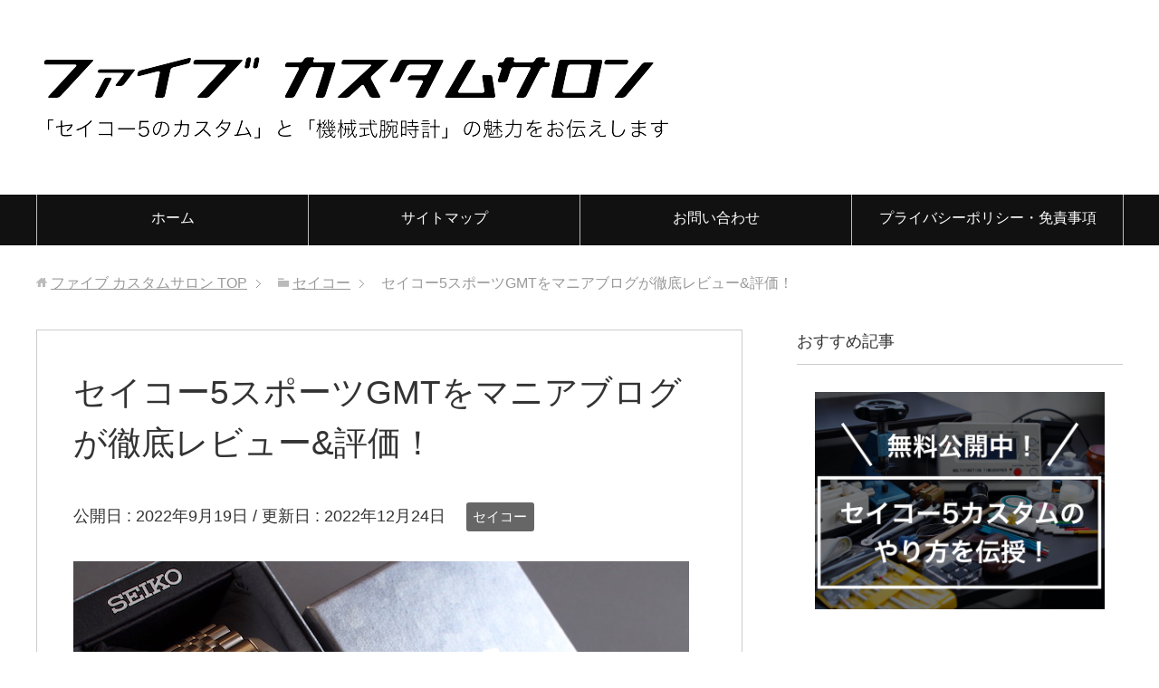

--- FILE ---
content_type: text/html; charset=UTF-8
request_url: https://seiko5.tokyo/skx-gmt-review-blog
body_size: 19781
content:
<!DOCTYPE html>
<html lang="ja"
      class="col2">
<head prefix="og: http://ogp.me/ns# fb: http://ogp.me/ns/fb#">

    
    <meta charset="UTF-8">
    <meta http-equiv="X-UA-Compatible" content="IE=edge">
	        <meta name="viewport" content="width=device-width, initial-scale=1.0">
			            <meta name="keywords" content="セイコー,4R34,GMT,セイコー5">
				            <meta name="description" content="この疑問にお答えします。 当ブログの結論はこちら。 今回はさらに、これらをマニア視点で深掘りしていきます。 新ムーブメントの実力 外装クオリティー GMT（第3時帯表示）の使い方 カスタム例 気になるところ ボリューム満 …">
		<link rel="canonical" href="https://seiko5.tokyo/skx-gmt-review-blog" />

		<!-- All in One SEO 4.2.5.1 - aioseo.com -->
		<title>セイコー5スポーツGMTをマニアブログが徹底レビュー&amp;評価！ - ファイブ カスタムサロン</title>
		<meta name="description" content="「セイコー5スポーツのGMTってどんな時計？」「5万円前後で高いけど買う価値はある？」「セイコーダイバーズSKXと比べてどう？」この疑問にお答えします。当ブログの結論はこちら。第3時間帯まで表示できるGMT機能、本格メカニカルGMTで5万円ならコスパ抜群、SKX007のような防水スペックは無し。今回はさらに、" />
		<meta name="robots" content="max-image-preview:large" />
		<link rel="canonical" href="https://seiko5.tokyo/skx-gmt-review-blog" />
		<meta name="generator" content="All in One SEO (AIOSEO) 4.2.5.1 " />
		<meta property="og:locale" content="ja_JP" />
		<meta property="og:site_name" content="ファイブ カスタムサロン - マニアの視点の時計レビューとカスタム時計の解説をしています" />
		<meta property="og:type" content="article" />
		<meta property="og:title" content="セイコー5スポーツGMTをマニアブログが徹底レビュー&amp;評価！ - ファイブ カスタムサロン" />
		<meta property="og:description" content="「セイコー5スポーツのGMTってどんな時計？」「5万円前後で高いけど買う価値はある？」「セイコーダイバーズSKXと比べてどう？」この疑問にお答えします。当ブログの結論はこちら。第3時間帯まで表示できるGMT機能、本格メカニカルGMTで5万円ならコスパ抜群、SKX007のような防水スペックは無し。今回はさらに、" />
		<meta property="og:url" content="https://seiko5.tokyo/skx-gmt-review-blog" />
		<meta property="article:published_time" content="2022-09-19T11:11:25+00:00" />
		<meta property="article:modified_time" content="2022-12-24T00:33:48+00:00" />
		<meta name="twitter:card" content="summary_large_image" />
		<meta name="twitter:title" content="セイコー5スポーツGMTをマニアブログが徹底レビュー&amp;評価！ - ファイブ カスタムサロン" />
		<meta name="twitter:description" content="「セイコー5スポーツのGMTってどんな時計？」「5万円前後で高いけど買う価値はある？」「セイコーダイバーズSKXと比べてどう？」この疑問にお答えします。当ブログの結論はこちら。第3時間帯まで表示できるGMT機能、本格メカニカルGMTで5万円ならコスパ抜群、SKX007のような防水スペックは無し。今回はさらに、" />
		<script type="application/ld+json" class="aioseo-schema">
			{"@context":"https:\/\/schema.org","@graph":[{"@type":"BreadcrumbList","@id":"https:\/\/seiko5.tokyo\/skx-gmt-review-blog#breadcrumblist","itemListElement":[{"@type":"ListItem","@id":"https:\/\/seiko5.tokyo\/#listItem","position":1,"item":{"@type":"WebPage","@id":"https:\/\/seiko5.tokyo\/","name":"\u30db\u30fc\u30e0","description":"\u30de\u30cb\u30a2\u306e\u8996\u70b9\u306e\u6642\u8a08\u30ec\u30d3\u30e5\u30fc\u3068\u30ab\u30b9\u30bf\u30e0\u6642\u8a08\u306e\u89e3\u8aac\u3092\u3057\u3066\u3044\u307e\u3059","url":"https:\/\/seiko5.tokyo\/"}}]},{"@type":"Organization","@id":"https:\/\/seiko5.tokyo\/#organization","name":"\u30d5\u30a1\u30a4\u30d6 \u30ab\u30b9\u30bf\u30e0\u30b5\u30ed\u30f3","url":"https:\/\/seiko5.tokyo\/"},{"@type":"WebSite","@id":"https:\/\/seiko5.tokyo\/#website","url":"https:\/\/seiko5.tokyo\/","name":"\u30d5\u30a1\u30a4\u30d6 \u30ab\u30b9\u30bf\u30e0\u30b5\u30ed\u30f3","description":"\u30de\u30cb\u30a2\u306e\u8996\u70b9\u306e\u6642\u8a08\u30ec\u30d3\u30e5\u30fc\u3068\u30ab\u30b9\u30bf\u30e0\u6642\u8a08\u306e\u89e3\u8aac\u3092\u3057\u3066\u3044\u307e\u3059","inLanguage":"ja","publisher":{"@id":"https:\/\/seiko5.tokyo\/#organization"}},{"@type":"BlogPosting","@id":"https:\/\/seiko5.tokyo\/skx-gmt-review-blog#blogposting","name":"\u30bb\u30a4\u30b3\u30fc5\u30b9\u30dd\u30fc\u30c4GMT\u3092\u30de\u30cb\u30a2\u30d6\u30ed\u30b0\u304c\u5fb9\u5e95\u30ec\u30d3\u30e5\u30fc&\u8a55\u4fa1\uff01 - \u30d5\u30a1\u30a4\u30d6 \u30ab\u30b9\u30bf\u30e0\u30b5\u30ed\u30f3","headline":"\u30bb\u30a4\u30b3\u30fc5\u30b9\u30dd\u30fc\u30c4GMT\u3092\u30de\u30cb\u30a2\u30d6\u30ed\u30b0\u304c\u5fb9\u5e95\u30ec\u30d3\u30e5\u30fc&#038;\u8a55\u4fa1\uff01","description":"\u300c\u30bb\u30a4\u30b3\u30fc5\u30b9\u30dd\u30fc\u30c4\u306eGMT\u3063\u3066\u3069\u3093\u306a\u6642\u8a08\uff1f\u300d\u300c5\u4e07\u5186\u524d\u5f8c\u3067\u9ad8\u3044\u3051\u3069\u8cb7\u3046\u4fa1\u5024\u306f\u3042\u308b\uff1f\u300d\u300c\u30bb\u30a4\u30b3\u30fc\u30c0\u30a4\u30d0\u30fc\u30baSKX\u3068\u6bd4\u3079\u3066\u3069\u3046\uff1f\u300d\u3053\u306e\u7591\u554f\u306b\u304a\u7b54\u3048\u3057\u307e\u3059\u3002\u5f53\u30d6\u30ed\u30b0\u306e\u7d50\u8ad6\u306f\u3053\u3061\u3089\u3002\u7b2c3\u6642\u9593\u5e2f\u307e\u3067\u8868\u793a\u3067\u304d\u308bGMT\u6a5f\u80fd\u3001\u672c\u683c\u30e1\u30ab\u30cb\u30ab\u30ebGMT\u30675\u4e07\u5186\u306a\u3089\u30b3\u30b9\u30d1\u629c\u7fa4\u3001SKX007\u306e\u3088\u3046\u306a\u9632\u6c34\u30b9\u30da\u30c3\u30af\u306f\u7121\u3057\u3002\u4eca\u56de\u306f\u3055\u3089\u306b\u3001","author":{"@id":"https:\/\/seiko5.tokyo\/author\/b07t4012x#author"},"publisher":{"@id":"https:\/\/seiko5.tokyo\/#organization"},"image":{"@type":"ImageObject","url":"https:\/\/seiko5.tokyo\/wp-content\/uploads\/2022\/09\/sbsc001.jpg","width":680,"height":450,"caption":"sbsc001"},"datePublished":"2022-09-19T11:11:25+09:00","dateModified":"2022-09-19T11:11:25+09:00","inLanguage":"ja","mainEntityOfPage":{"@id":"https:\/\/seiko5.tokyo\/skx-gmt-review-blog#webpage"},"isPartOf":{"@id":"https:\/\/seiko5.tokyo\/skx-gmt-review-blog#webpage"},"articleSection":"\u30bb\u30a4\u30b3\u30fc, 4R34, GMT, \u30bb\u30a4\u30b3\u30fc5"},{"@type":"WebPage","@id":"https:\/\/seiko5.tokyo\/skx-gmt-review-blog#webpage","url":"https:\/\/seiko5.tokyo\/skx-gmt-review-blog","name":"\u30bb\u30a4\u30b3\u30fc5\u30b9\u30dd\u30fc\u30c4GMT\u3092\u30de\u30cb\u30a2\u30d6\u30ed\u30b0\u304c\u5fb9\u5e95\u30ec\u30d3\u30e5\u30fc&\u8a55\u4fa1\uff01 - \u30d5\u30a1\u30a4\u30d6 \u30ab\u30b9\u30bf\u30e0\u30b5\u30ed\u30f3","description":"\u300c\u30bb\u30a4\u30b3\u30fc5\u30b9\u30dd\u30fc\u30c4\u306eGMT\u3063\u3066\u3069\u3093\u306a\u6642\u8a08\uff1f\u300d\u300c5\u4e07\u5186\u524d\u5f8c\u3067\u9ad8\u3044\u3051\u3069\u8cb7\u3046\u4fa1\u5024\u306f\u3042\u308b\uff1f\u300d\u300c\u30bb\u30a4\u30b3\u30fc\u30c0\u30a4\u30d0\u30fc\u30baSKX\u3068\u6bd4\u3079\u3066\u3069\u3046\uff1f\u300d\u3053\u306e\u7591\u554f\u306b\u304a\u7b54\u3048\u3057\u307e\u3059\u3002\u5f53\u30d6\u30ed\u30b0\u306e\u7d50\u8ad6\u306f\u3053\u3061\u3089\u3002\u7b2c3\u6642\u9593\u5e2f\u307e\u3067\u8868\u793a\u3067\u304d\u308bGMT\u6a5f\u80fd\u3001\u672c\u683c\u30e1\u30ab\u30cb\u30ab\u30ebGMT\u30675\u4e07\u5186\u306a\u3089\u30b3\u30b9\u30d1\u629c\u7fa4\u3001SKX007\u306e\u3088\u3046\u306a\u9632\u6c34\u30b9\u30da\u30c3\u30af\u306f\u7121\u3057\u3002\u4eca\u56de\u306f\u3055\u3089\u306b\u3001","inLanguage":"ja","isPartOf":{"@id":"https:\/\/seiko5.tokyo\/#website"},"breadcrumb":{"@id":"https:\/\/seiko5.tokyo\/skx-gmt-review-blog#breadcrumblist"},"author":"https:\/\/seiko5.tokyo\/author\/b07t4012x#author","creator":"https:\/\/seiko5.tokyo\/author\/b07t4012x#author","image":{"@type":"ImageObject","url":"https:\/\/seiko5.tokyo\/wp-content\/uploads\/2022\/09\/sbsc001.jpg","@id":"https:\/\/seiko5.tokyo\/#mainImage","width":680,"height":450,"caption":"sbsc001"},"primaryImageOfPage":{"@id":"https:\/\/seiko5.tokyo\/skx-gmt-review-blog#mainImage"},"datePublished":"2022-09-19T11:11:25+09:00","dateModified":"2022-12-24T00:33:48+09:00"}]}
		</script>
		<!-- All in One SEO -->

<link rel='dns-prefetch' href='//s.w.org' />
<link rel="alternate" type="application/rss+xml" title="ファイブ カスタムサロン &raquo; フィード" href="https://seiko5.tokyo/feed" />
<link rel="alternate" type="application/rss+xml" title="ファイブ カスタムサロン &raquo; コメントフィード" href="https://seiko5.tokyo/comments/feed" />
<link rel="alternate" type="application/rss+xml" title="ファイブ カスタムサロン &raquo; セイコー5スポーツGMTをマニアブログが徹底レビュー&#038;評価！ のコメントのフィード" href="https://seiko5.tokyo/skx-gmt-review-blog/feed" />
		<script type="text/javascript">
			window._wpemojiSettings = {"baseUrl":"https:\/\/s.w.org\/images\/core\/emoji\/13.0.1\/72x72\/","ext":".png","svgUrl":"https:\/\/s.w.org\/images\/core\/emoji\/13.0.1\/svg\/","svgExt":".svg","source":{"concatemoji":"https:\/\/seiko5.tokyo\/wp-includes\/js\/wp-emoji-release.min.js?ver=5.7.14"}};
			!function(e,a,t){var n,r,o,i=a.createElement("canvas"),p=i.getContext&&i.getContext("2d");function s(e,t){var a=String.fromCharCode;p.clearRect(0,0,i.width,i.height),p.fillText(a.apply(this,e),0,0);e=i.toDataURL();return p.clearRect(0,0,i.width,i.height),p.fillText(a.apply(this,t),0,0),e===i.toDataURL()}function c(e){var t=a.createElement("script");t.src=e,t.defer=t.type="text/javascript",a.getElementsByTagName("head")[0].appendChild(t)}for(o=Array("flag","emoji"),t.supports={everything:!0,everythingExceptFlag:!0},r=0;r<o.length;r++)t.supports[o[r]]=function(e){if(!p||!p.fillText)return!1;switch(p.textBaseline="top",p.font="600 32px Arial",e){case"flag":return s([127987,65039,8205,9895,65039],[127987,65039,8203,9895,65039])?!1:!s([55356,56826,55356,56819],[55356,56826,8203,55356,56819])&&!s([55356,57332,56128,56423,56128,56418,56128,56421,56128,56430,56128,56423,56128,56447],[55356,57332,8203,56128,56423,8203,56128,56418,8203,56128,56421,8203,56128,56430,8203,56128,56423,8203,56128,56447]);case"emoji":return!s([55357,56424,8205,55356,57212],[55357,56424,8203,55356,57212])}return!1}(o[r]),t.supports.everything=t.supports.everything&&t.supports[o[r]],"flag"!==o[r]&&(t.supports.everythingExceptFlag=t.supports.everythingExceptFlag&&t.supports[o[r]]);t.supports.everythingExceptFlag=t.supports.everythingExceptFlag&&!t.supports.flag,t.DOMReady=!1,t.readyCallback=function(){t.DOMReady=!0},t.supports.everything||(n=function(){t.readyCallback()},a.addEventListener?(a.addEventListener("DOMContentLoaded",n,!1),e.addEventListener("load",n,!1)):(e.attachEvent("onload",n),a.attachEvent("onreadystatechange",function(){"complete"===a.readyState&&t.readyCallback()})),(n=t.source||{}).concatemoji?c(n.concatemoji):n.wpemoji&&n.twemoji&&(c(n.twemoji),c(n.wpemoji)))}(window,document,window._wpemojiSettings);
		</script>
		<style type="text/css">
img.wp-smiley,
img.emoji {
	display: inline !important;
	border: none !important;
	box-shadow: none !important;
	height: 1em !important;
	width: 1em !important;
	margin: 0 .07em !important;
	vertical-align: -0.1em !important;
	background: none !important;
	padding: 0 !important;
}
</style>
	<link rel='stylesheet' id='wp-block-library-css'  href='https://seiko5.tokyo/wp-includes/css/dist/block-library/style.min.css?ver=5.7.14' type='text/css' media='all' />
<link rel='stylesheet' id='liquid-block-speech-css'  href='https://seiko5.tokyo/wp-content/plugins/liquid-speech-balloon/css/block.css?ver=5.7.14' type='text/css' media='all' />
<link rel='stylesheet' id='contact-form-7-css'  href='https://seiko5.tokyo/wp-content/plugins/contact-form-7/includes/css/styles.css?ver=5.4' type='text/css' media='all' />
<link rel='stylesheet' id='toc-screen-css'  href='https://seiko5.tokyo/wp-content/plugins/table-of-contents-plus/screen.min.css?ver=2106' type='text/css' media='all' />
<link rel='stylesheet' id='keni_base-css'  href='https://seiko5.tokyo/wp-content/themes/keni71_wp_standard_black_201903060936/base.css?ver=5.7.14' type='text/css' media='all' />
<link rel='stylesheet' id='keni_rwd-css'  href='https://seiko5.tokyo/wp-content/themes/keni71_wp_standard_black_201903060936/rwd.css?ver=5.7.14' type='text/css' media='all' />
<script type='text/javascript' src='https://seiko5.tokyo/wp-includes/js/jquery/jquery.min.js?ver=3.5.1' id='jquery-core-js'></script>
<script type='text/javascript' src='https://seiko5.tokyo/wp-includes/js/jquery/jquery-migrate.min.js?ver=3.3.2' id='jquery-migrate-js'></script>
<link rel="https://api.w.org/" href="https://seiko5.tokyo/wp-json/" /><link rel="alternate" type="application/json" href="https://seiko5.tokyo/wp-json/wp/v2/posts/1984" /><link rel="EditURI" type="application/rsd+xml" title="RSD" href="https://seiko5.tokyo/xmlrpc.php?rsd" />
<link rel="wlwmanifest" type="application/wlwmanifest+xml" href="https://seiko5.tokyo/wp-includes/wlwmanifest.xml" /> 
<meta name="generator" content="WordPress 5.7.14" />
<link rel='shortlink' href='https://seiko5.tokyo/?p=1984' />
<link rel="alternate" type="application/json+oembed" href="https://seiko5.tokyo/wp-json/oembed/1.0/embed?url=https%3A%2F%2Fseiko5.tokyo%2Fskx-gmt-review-blog" />
<link rel="alternate" type="text/xml+oembed" href="https://seiko5.tokyo/wp-json/oembed/1.0/embed?url=https%3A%2F%2Fseiko5.tokyo%2Fskx-gmt-review-blog&#038;format=xml" />
<style type="text/css">.liquid-speech-balloon-00 .liquid-speech-balloon-avatar { background-image: url("https://seiko5.tokyo/wp-content/uploads/2021/07/092812.jpg"); } .liquid-speech-balloon-01 .liquid-speech-balloon-avatar { background-image: url("https://seiko5.tokyo/wp-content/uploads/2021/07/kogoro.png"); } .liquid-speech-balloon-02 .liquid-speech-balloon-avatar { background-image: url("https://seiko5.tokyo/wp-content/uploads/2021/08/092811.png"); } .liquid-speech-balloon-03 .liquid-speech-balloon-avatar { background-image: url("https://seiko5.tokyo/wp-content/uploads/2022/03/company.jpg"); } .liquid-speech-balloon-04 .liquid-speech-balloon-avatar { background-image: url("https://seiko5.tokyo/wp-content/uploads/2022/03/profile.jpg"); } .liquid-speech-balloon-01 .liquid-speech-balloon-avatar::after { content: "管理人"; } .liquid-speech-balloon-03 .liquid-speech-balloon-avatar::after { content: "豊岡クラフト"; } .liquid-speech-balloon-04 .liquid-speech-balloon-avatar::after { content: "豊岡クラフト"; } </style>
<style data-context="foundation-flickity-css">/*! Flickity v2.0.2
http://flickity.metafizzy.co
---------------------------------------------- */.flickity-enabled{position:relative}.flickity-enabled:focus{outline:0}.flickity-viewport{overflow:hidden;position:relative;height:100%}.flickity-slider{position:absolute;width:100%;height:100%}.flickity-enabled.is-draggable{-webkit-tap-highlight-color:transparent;tap-highlight-color:transparent;-webkit-user-select:none;-moz-user-select:none;-ms-user-select:none;user-select:none}.flickity-enabled.is-draggable .flickity-viewport{cursor:move;cursor:-webkit-grab;cursor:grab}.flickity-enabled.is-draggable .flickity-viewport.is-pointer-down{cursor:-webkit-grabbing;cursor:grabbing}.flickity-prev-next-button{position:absolute;top:50%;width:44px;height:44px;border:none;border-radius:50%;background:#fff;background:hsla(0,0%,100%,.75);cursor:pointer;-webkit-transform:translateY(-50%);transform:translateY(-50%)}.flickity-prev-next-button:hover{background:#fff}.flickity-prev-next-button:focus{outline:0;box-shadow:0 0 0 5px #09f}.flickity-prev-next-button:active{opacity:.6}.flickity-prev-next-button.previous{left:10px}.flickity-prev-next-button.next{right:10px}.flickity-rtl .flickity-prev-next-button.previous{left:auto;right:10px}.flickity-rtl .flickity-prev-next-button.next{right:auto;left:10px}.flickity-prev-next-button:disabled{opacity:.3;cursor:auto}.flickity-prev-next-button svg{position:absolute;left:20%;top:20%;width:60%;height:60%}.flickity-prev-next-button .arrow{fill:#333}.flickity-page-dots{position:absolute;width:100%;bottom:-25px;padding:0;margin:0;list-style:none;text-align:center;line-height:1}.flickity-rtl .flickity-page-dots{direction:rtl}.flickity-page-dots .dot{display:inline-block;width:10px;height:10px;margin:0 8px;background:#333;border-radius:50%;opacity:.25;cursor:pointer}.flickity-page-dots .dot.is-selected{opacity:1}</style><style data-context="foundation-slideout-css">.slideout-menu{position:fixed;left:0;top:0;bottom:0;right:auto;z-index:0;width:256px;overflow-y:auto;-webkit-overflow-scrolling:touch;display:none}.slideout-menu.pushit-right{left:auto;right:0}.slideout-panel{position:relative;z-index:1;will-change:transform}.slideout-open,.slideout-open .slideout-panel,.slideout-open body{overflow:hidden}.slideout-open .slideout-menu{display:block}.pushit{display:none}</style><style>.ios7.web-app-mode.has-fixed header{ background-color: rgba(196,196,196,.88);}</style>		<style type="text/css" id="wp-custom-css">
			.wp-block-image figcaption
{
  color: #808080;
  text-align: center;
  font-size: 14px;
}		</style>
		<style id="sccss">.example {
  position: relative;
  }

.example p {
  position: absolute;
  top: 40%;/*画像の左上に配置*/
  left: 50%;
	
	 -ms-transform: translate(-50%,-40%);
  -webkit-transform: translate(-50%,-40%);
  transform: translate(-50%,-40%);
	
  margin: 0; /*余計な隙間を除く*/
  color: #000;/*文字を白に*/
	background-color:rgba(255,255,255,0.8);
  font-size: 25px;
	 width: 80%;
  line-height: 2;/*行高は1に*/
  padding: 50px 10px;/*文字周りの余白*/
  }





/*誘導ボタン*/
.btn-flat-vertical-border {
  position: absolute;
	top: 65%;
  left: 50%;
	 -ms-transform: translate(-50%,-65%);
  -webkit-transform: translate(-50%,-65%);
  transform: translate(-50%,-65%);
	
  display: inline-block;
  font-weight: bold;
  padding: 0.5em 1.0em;
  text-decoration: none;
  border-left: solid 4px #668ad8;
  border-right: solid 4px #668ad8;
  color: #668ad8;
  background: #e1f3ff;
  transition: .4s;
}

.btn-flat-vertical-border:hover {
  background: #668ad8;
  color: #FFF;
}

/*コンテンツの基本単位（「section-wrap」＋「section-in」でコンテンツを覆う）*/
.section-wrap {
    -webkit-box-sizing: border-box;
    box-sizing: border-box;
    margin-bottom: 30px;
    padding: 40px;
    /* border: 1px solid #ccc; */
}


/*本文文字サイズ*/
.main-conts{
    line-height: 1.9;
	  font-size:1.1em
}


/*本文文字色*/
body {
    font-family: Verdana, "ヒラギノ角ゴ ProN W3", "Hiragino Kaku Gothic ProN", "メイリオ", Meiryo, sans-serif;
    color: #333;
}



/* マーカー線・緑 */
.marker{
background:linear-gradient(transparent 75%, #b2ffb2 75%);
}

/* 箇条書き 行間設定*/
ul li {
  padding-top:10; 
  padding-bottom:10;
}
</style>        <link rel="shortcut icon" type="image/x-icon" href="https://seiko5.tokyo/wp-content/themes/keni71_wp_standard_black_201903060936/favicon.ico">
        <link rel="apple-touch-icon" href="https://seiko5.tokyo/wp-content/themes/keni71_wp_standard_black_201903060936/images/apple-touch-icon.png">
        <link rel="apple-touch-icon-precomposed"
              href="https://seiko5.tokyo/wp-content/themes/keni71_wp_standard_black_201903060936/images/apple-touch-icon.png">
        <link rel="icon" href="https://seiko5.tokyo/wp-content/themes/keni71_wp_standard_black_201903060936/images/apple-touch-icon.png">
	    <!--[if lt IE 9]>
    <script src="https://seiko5.tokyo/wp-content/themes/keni71_wp_standard_black_201903060936/js/html5.js"></script><![endif]-->
	<!-- Google tag (gtag.js) -->
<script async src="https://www.googletagmanager.com/gtag/js?id=G-G5RYR0P2DL"></script>
<script>
  window.dataLayer = window.dataLayer || [];
  function gtag(){dataLayer.push(arguments);}
  gtag('js', new Date());

  gtag('config', 'G-G5RYR0P2DL');
</script>

</head>
    <body class="post-template-default single single-post postid-1984 single-format-standard">
	
    <div class="container">
        <header id="top" class="site-header ">
            <div class="site-header-in">
                <div class="site-header-conts">
					                        <p class="site-title"><a
                                    href="https://seiko5.tokyo"><img src="https://seiko5.tokyo/wp-content/uploads/2021/08/five-customsalon-rev1.png" alt="ファイブ カスタムサロン" /></a>
                        </p>
					                </div>
            </div>
			                <!--▼グローバルナビ-->
                <nav class="global-nav">
                    <div class="global-nav-in">
                        <div class="global-nav-panel"><span class="btn-global-nav icon-gn-menu">メニュー</span></div>
                        <ul id="menu">
							<li class="menu-item menu-item-type-custom menu-item-object-custom menu-item-home menu-item-1229"><a href="https://seiko5.tokyo/">ホーム</a></li>
<li class="menu-item menu-item-type-post_type menu-item-object-page menu-item-1231"><a href="https://seiko5.tokyo/sitemap-html">サイトマップ</a></li>
<li class="menu-item menu-item-type-post_type menu-item-object-page menu-item-1232"><a href="https://seiko5.tokyo/%e3%81%8a%e5%95%8f%e3%81%84%e5%90%88%e3%82%8f%e3%81%9b">お問い合わせ</a></li>
<li class="menu-item menu-item-type-post_type menu-item-object-page menu-item-privacy-policy menu-item-1351"><a href="https://seiko5.tokyo/privacy-policy">プライバシーポリシー・免責事項</a></li>
                        </ul>
                    </div>
                </nav>
                <!--▲グローバルナビ-->
			        </header>
		        <!--▲サイトヘッダー-->

<div class="main-body">
<div class="main-body-in">

		<nav class="breadcrumbs">
			<ol class="breadcrumbs-in" itemscope itemtype="http://schema.org/BreadcrumbList">
				<li class="bcl-first" itemprop="itemListElement" itemscope itemtype="http://schema.org/ListItem">
	<a itemprop="item" href="https://seiko5.tokyo"><span itemprop="name">ファイブ カスタムサロン</span> TOP</a>
	<meta itemprop="position" content="1" />
</li>
<li itemprop="itemListElement" itemscope itemtype="http://schema.org/ListItem">
	<a itemprop="item" href="https://seiko5.tokyo/category/seiko"><span itemprop="name">セイコー</span></a>
	<meta itemprop="position" content="2" />
</li>
<li class="bcl-last">セイコー5スポーツGMTをマニアブログが徹底レビュー&#038;評価！</li>
			</ol>
		</nav>
	
	<!--▼メインコンテンツ-->
	<main>
	<div class="main-conts">

		<!--記事-->
		<article id="post-1984" class="section-wrap post-1984 post type-post status-publish format-standard has-post-thumbnail category-seiko tag-4r34 tag-gmt tag-34">
			<div class="section-in">

			<header class="article-header">
				<h1 class="section-title" itemprop="headline">セイコー5スポーツGMTをマニアブログが徹底レビュー&#038;評価！</h1>
				<p class="post-date">公開日 : <time datetime="2022-09-19" itemprop="datePublished" content="2022-09-19" >2022年9月19日</time> / 更新日 : <time datetime="2022-12-24" itemprop="dateModified" content="2022-12-24">2022年12月24日</time></p>
								<div class="post-cat">
<span class="cat cat015" style="background-color: #666;"><a href="https://seiko5.tokyo/category/seiko" style="color: #FFF;">セイコー</a></span>

</div>
							</header>

			<div class="article-body">
			
<figure class="wp-block-image size-large is-style-default"><img src="https://seiko5.tokyo/wp-content/plugins/lazy-load/images/1x1.trans.gif" data-lazy-src="https://seiko5.tokyo/wp-content/uploads/2022/09/sbsc001-review.jpg" loading="lazy" width="680" height="450" alt="sbsc001開封" class="wp-image-1994" srcset="https://seiko5.tokyo/wp-content/uploads/2022/09/sbsc001-review.jpg 680w, https://seiko5.tokyo/wp-content/uploads/2022/09/sbsc001-review-300x199.jpg 300w" sizes="(max-width: 680px) 100vw, 680px"><noscript><img loading="lazy" width="680" height="450" src="https://seiko5.tokyo/wp-content/uploads/2022/09/sbsc001-review.jpg" alt="sbsc001開封" class="wp-image-1994" srcset="https://seiko5.tokyo/wp-content/uploads/2022/09/sbsc001-review.jpg 680w, https://seiko5.tokyo/wp-content/uploads/2022/09/sbsc001-review-300x199.jpg 300w" sizes="(max-width: 680px) 100vw, 680px" /></noscript><figcaption>セイコー5スポーツ SKXスタイルGMT「SBSC001」</figcaption></figure>



<p><br></p>



<div class="wp-block-liquid-speech-balloon liquid-speech-balloon-wrap liquid-speech-balloon-00  liquid-speech-balloon-dashed"><div class="liquid-speech-balloon-avatar"></div><div class="liquid-speech-balloon-text"><p>・セイコー5スポーツのGMTってどんな時計？<br>・5万円前後で高いけど買う価値はある？<br>・セイコーダイバーズSKXと比べてどう？</p><div class="liquid-speech-balloon-arrow"></div></div></div>



<p><br>この疑問にお答えします。<br><br><br><br><br>当ブログの結論はこちら。</p>



<div class="wp-block-liquid-speech-balloon liquid-speech-balloon-wrap liquid-speech-balloon-01 liquid-speech-balloon-right"><div class="liquid-speech-balloon-avatar"></div><div class="liquid-speech-balloon-text"><p>・第3時間帯まで表示できるGMT機能<br>・本格メカニカルGMTで5万円ならコスパ抜群<br>・SKX007のような防水スペックは無し</p><div class="liquid-speech-balloon-arrow"></div></div></div>



<p><br><br>今回はさらに、<br>これらをマニア視点で深掘りしていきます。<br></p>



<div style="padding: 10px; margin-bottom: 10px; border: 1px solid #4865b2; background-color: #f8f9ff;">
<ul>
<li>新ムーブメントの実力</li>
<li>外装クオリティー</li>
<li>GMT（第3時帯表示）の使い方</li>
<li>カスタム例</li>
<li>気になるところ</li>
</ul>
</div>



<p><br><br>ボリューム満載のレビューですが<br>購入を迷っている人や後悔したくない人は<br>ぜひ最後までご覧ください！<br><br><br></p>



<script async="" src="https://pagead2.googlesyndication.com/pagead/js/adsbygoogle.js"></script>
<!-- SEIKO5 記事中 -->
<ins class="adsbygoogle" style="display:block" data-ad-client="ca-pub-8039634358572481" data-ad-slot="7000683460" data-ad-format="auto" data-full-width-responsive="true"></ins>
<script>
     (adsbygoogle = window.adsbygoogle || []).push({});
</script>



<p><br></p>



<div id="toc_container" class="no_bullets"><p class="toc_title">目次</p><ul class="toc_list"><li><a href="#5GMT"><span class="toc_number toc_depth_1">1</span> セイコー5スポーツGMTの概要</a><ul><li><a href="#5_GMT"><span class="toc_number toc_depth_2">1.1</span> セイコー5 GMTは絶妙なサイズ感</a></li></ul></li><li><a href="#5GMT-2"><span class="toc_number toc_depth_1">2</span> セイコー5スポーツGMTのムーブメント</a><ul><li><a href="#4R34"><span class="toc_number toc_depth_2">2.1</span> 新ムーブメント4R34：スペック比較</a></li><li><a href="#4R34-2"><span class="toc_number toc_depth_2">2.2</span> 新ムーブメント4R34：精度テスト</a></li></ul></li><li><a href="#5GMT-3"><span class="toc_number toc_depth_1">3</span> セイコー5スポーツGMTの外装</a><ul><li><a href="#i"><span class="toc_number toc_depth_2">3.1</span> 外装ポイント１．日付が見やすい拡大レンズ</a></li><li><a href="#i-2"><span class="toc_number toc_depth_2">3.2</span> 外装ポイント２．艶やかなベゼルインサート</a></li><li><a href="#5"><span class="toc_number toc_depth_2">3.3</span> 外装ポイント３．質感アップした5連ブレス</a></li></ul></li><li><a href="#GMT3"><span class="toc_number toc_depth_1">4</span> GMT（第3時帯表示）の使い方</a><ul><li><a href="#i-3"><span class="toc_number toc_depth_2">4.1</span> 第１時間帯：時針と分針を設定</a></li><li><a href="#GMT"><span class="toc_number toc_depth_2">4.2</span> 第２時間帯：GMT針を設定</a></li><li><a href="#i-4"><span class="toc_number toc_depth_2">4.3</span> 第３時間帯：回転ベゼルを設定</a></li></ul></li><li><a href="#5GMTMOD"><span class="toc_number toc_depth_1">5</span> セイコー5スポーツGMTのカスタム&amp;MOD</a><ul><li><a href="#5_GMT-2"><span class="toc_number toc_depth_2">5.1</span> セイコー5 GMTカスタム１：ベルト交換</a></li><li><a href="#5_GMT-3"><span class="toc_number toc_depth_2">5.2</span> セイコー5 GMTカスタム２：ベゼル</a></li></ul></li><li><a href="#5GMT-4"><span class="toc_number toc_depth_1">6</span> セイコー5スポーツGMTの気になるところ</a><ul><li><a href="#i-5"><span class="toc_number toc_depth_2">6.1</span> 気になるところ１：曜日表示が無い</a></li><li><a href="#i-6"><span class="toc_number toc_depth_2">6.2</span> 気になるところ２：潜水用防水ではない</a></li></ul></li><li><a href="#5GMT-5"><span class="toc_number toc_depth_1">7</span> 総合評価：セイコー5スポーツGMTは「買い」</a></li></ul></div>
<h2><span id="5GMT">セイコー5スポーツGMTの概要</span></h2>



<figure class="wp-block-image size-large is-resized is-style-default"><img src="https://seiko5.tokyo/wp-content/plugins/lazy-load/images/1x1.trans.gif" data-lazy-src="https://seiko5.tokyo/wp-content/uploads/2022/09/sbsc001-luminova.jpg" loading="lazy" alt="sbsc001-ルミノバ" class="wp-image-2030" width="680" height="457" srcset="https://seiko5.tokyo/wp-content/uploads/2022/09/sbsc001-luminova.jpg 680w, https://seiko5.tokyo/wp-content/uploads/2022/09/sbsc001-luminova-300x202.jpg 300w" sizes="(max-width: 680px) 100vw, 680px"><noscript><img loading="lazy" src="https://seiko5.tokyo/wp-content/uploads/2022/09/sbsc001-luminova.jpg" alt="sbsc001-ルミノバ" class="wp-image-2030" width="680" height="457" srcset="https://seiko5.tokyo/wp-content/uploads/2022/09/sbsc001-luminova.jpg 680w, https://seiko5.tokyo/wp-content/uploads/2022/09/sbsc001-luminova-300x202.jpg 300w" sizes="(max-width: 680px) 100vw, 680px" /></noscript><figcaption>SBSC001の夜光塗料：暗所でも十分な視認性</figcaption></figure>



<p><br></p>



<div class="wp-block-liquid-speech-balloon liquid-speech-balloon-wrap liquid-speech-balloon-01"><div class="liquid-speech-balloon-avatar"></div><div class="liquid-speech-balloon-text"><p>セイコー5といえばコスパ最強の機械式腕時計。<br>本格メカなのに1万円～4万円の価格帯で<br>世界的にも大人気シリーズです。</p><div class="liquid-speech-balloon-arrow"></div></div></div>



<p><br><br>セイコー5には多くのモデルがありますが<br>長年にわたり「中3針」が基本でした。<br><br><br><br>そこへGMTモデルが追加されたのは相当なインパクト。<br>本格機械式GMTが5万円代と破格な上、<br>廃盤となった名作ダイバーズSKXを絡めた宣伝で<br>ファンの注目も集めています。<br><br><br><br>セイコー5を詳しく知りたい人はコチラもどうぞ。<br><a href="https://seiko5.tokyo/guide-of-seiko5" target="_blank" rel="noreferrer noopener">＞＞セイコー5はコスパ最強！ハマると沼 マニアが教える7つの魅力</a><br><br><br></p>



<h3><span id="5_GMT">セイコー5 GMTは絶妙なサイズ感</span></h3>


<table style="border-collapse: collapse; width: 102.5%; height: 377px;">
<tbody>
<tr style="height: 23px;">
<td style="width: 11.9952%; height: 23px; background-color: #000000; text-align: center;"> </td>
<td style="width: 43.6219%; height: 23px; background-color: #000000; text-align: center;"><strong><span style="color: #ffffff;">【SKXスタイル】中3針モデル</span></strong></td>
<td style="width: 43.5495%; height: 23px; background-color: #000000; text-align: center;"><strong><span style="color: #ffffff;">【SKXスタイル】 GMTモデル</span></strong></td>
</tr>
<tr style="height: 234px;">
<td style="width: 11.9952%; text-align: center; height: 234px;"> </td>
<td style="width: 43.6219%; height: 234px; text-align: center;"><a href="https://seiko5.tokyo/wp-content/uploads/2021/08/sbsa005-srpd55.jpg"><img src="https://seiko5.tokyo/wp-content/plugins/lazy-load/images/1x1.trans.gif" data-lazy-src="https://seiko5.tokyo/wp-content/uploads/2021/08/sbsa005-srpd55-300x211.jpg" loading="lazy" class="wp-image-1513  aligncenter" alt="sbsa005-srpd55" width="307" height="216" srcset="https://seiko5.tokyo/wp-content/uploads/2021/08/sbsa005-srpd55-300x211.jpg 300w, https://seiko5.tokyo/wp-content/uploads/2021/08/sbsa005-srpd55.jpg 640w" sizes="(max-width: 307px) 100vw, 307px"><noscript><img loading="lazy" class="wp-image-1513  aligncenter" src="https://seiko5.tokyo/wp-content/uploads/2021/08/sbsa005-srpd55-300x211.jpg" alt="sbsa005-srpd55" width="307" height="216" srcset="https://seiko5.tokyo/wp-content/uploads/2021/08/sbsa005-srpd55-300x211.jpg 300w, https://seiko5.tokyo/wp-content/uploads/2021/08/sbsa005-srpd55.jpg 640w" sizes="(max-width: 307px) 100vw, 307px" /></noscript></a></td>
<td style="width: 43.5495%; height: 234px; text-align: center;"><span style="color: #ff0000;"><strong><a href="https://seiko5.tokyo/wp-content/uploads/2022/09/sbsc001-gmt-seiko5.jpg"><img src="https://seiko5.tokyo/wp-content/plugins/lazy-load/images/1x1.trans.gif" data-lazy-src="https://seiko5.tokyo/wp-content/uploads/2022/09/sbsc001-gmt-seiko5-300x198.jpg" loading="lazy" class="wp-image-2017  aligncenter" alt="sbsc001-gmt-seiko5" width="320" height="211" srcset="https://seiko5.tokyo/wp-content/uploads/2022/09/sbsc001-gmt-seiko5-300x198.jpg 300w, https://seiko5.tokyo/wp-content/uploads/2022/09/sbsc001-gmt-seiko5.jpg 681w" sizes="(max-width: 320px) 100vw, 320px"><noscript><img loading="lazy" class="wp-image-2017  aligncenter" src="https://seiko5.tokyo/wp-content/uploads/2022/09/sbsc001-gmt-seiko5-300x198.jpg" alt="sbsc001-gmt-seiko5" width="320" height="211" srcset="https://seiko5.tokyo/wp-content/uploads/2022/09/sbsc001-gmt-seiko5-300x198.jpg 300w, https://seiko5.tokyo/wp-content/uploads/2022/09/sbsc001-gmt-seiko5.jpg 681w" sizes="(max-width: 320px) 100vw, 320px" /></noscript></a></strong></span></td>
</tr>
<tr style="height: 23px;">
<td style="width: 11.9952%; height: 23px; text-align: center;">厚み</td>
<td style="width: 43.6219%; height: 23px; text-align: center;">13.4mm</td>
<td style="width: 43.5495%; height: 23px; text-align: center;"><span style="color: #ff0000;"><strong>13.6mm</strong></span></td>
</tr>
<tr style="height: 23px;">
<td style="width: 11.9952%; height: 23px; text-align: center;">横</td>
<td style="width: 43.6219%; height: 23px; text-align: center;">42.5mm</td>
<td style="width: 43.5495%; height: 23px; text-align: center;"><span style="color: #ff0000;"><strong>42.5mm</strong></span></td>
</tr>
<tr style="height: 23px;">
<td style="width: 11.9952%; height: 23px; text-align: center;">縦</td>
<td style="width: 43.6219%; height: 23px; text-align: center;">46.0mm</td>
<td style="width: 43.5495%; height: 23px; text-align: center;"><span style="color: #ff0000;"><strong>46.0mm</strong></span></td>
</tr>
<tr style="height: 23px;">
<td style="width: 11.9952%; height: 23px; text-align: center;">重さ</td>
<td style="width: 43.6219%; height: 23px; text-align: center;">170g</td>
<td style="width: 43.5495%; height: 23px; text-align: center;"><span style="color: #ff0000;"><strong>161g</strong></span></td>
</tr>
<tr style="height: 28px;">
<td style="width: 11.9952%; text-align: center; height: 28px;">定価</td>
<td style="width: 43.6219%; height: 28px; text-align: center;"><span style="color: #000000;">33,000円</span></td>
<td style="width: 43.5495%; height: 28px; text-align: center;"><span style="color: #000000;">52,800円</span></td>
</tr>
</tbody>
</table>


<p><br></p>



<div class="wp-block-liquid-speech-balloon liquid-speech-balloon-wrap liquid-speech-balloon-01"><div class="liquid-speech-balloon-avatar"></div><div class="liquid-speech-balloon-text"><p>中3針モデルと同様に<br>日本人の腕に馴染みやすいサイズ感です。</p><div class="liquid-speech-balloon-arrow"></div></div></div>



<p><br>両者のサイズはほぼ同じですが<br>ガラス風防、ブレスの仕様の違いによる<br>若干の差があります。<br><br><br><br></p>



<h2><span id="5GMT-2">セイコー5スポーツGMTのムーブメント</span></h2>



<figure class="wp-block-image size-large is-style-default"><img src="https://seiko5.tokyo/wp-content/plugins/lazy-load/images/1x1.trans.gif" data-lazy-src="https://seiko5.tokyo/wp-content/uploads/2020/12/4R36-movement.jpg" loading="lazy" width="680" height="450" alt="4R36" class="wp-image-1008" srcset="https://seiko5.tokyo/wp-content/uploads/2020/12/4R36-movement.jpg 680w, https://seiko5.tokyo/wp-content/uploads/2020/12/4R36-movement-300x199.jpg 300w" sizes="(max-width: 680px) 100vw, 680px"><noscript><img loading="lazy" width="680" height="450" src="https://seiko5.tokyo/wp-content/uploads/2020/12/4R36-movement.jpg" alt="4R36" class="wp-image-1008" srcset="https://seiko5.tokyo/wp-content/uploads/2020/12/4R36-movement.jpg 680w, https://seiko5.tokyo/wp-content/uploads/2020/12/4R36-movement-300x199.jpg 300w" sizes="(max-width: 680px) 100vw, 680px" /></noscript></figure>



<p><br></p>



<div class="wp-block-liquid-speech-balloon liquid-speech-balloon-wrap liquid-speech-balloon-01"><div class="liquid-speech-balloon-avatar"></div><div class="liquid-speech-balloon-text"><p>セイコー5の主力ムーブメントと言えば<br>「7S26」「7S36」「4R36」の３つ。<br>実用性に優れ、世界中のユーザーから信用を得ているいメカです。</p><div class="liquid-speech-balloon-arrow"></div></div></div>



<p><br>そこへ今回、GMT専用の「4R34」が追加されました。<br>機能をサクッと見ていきましょう。<br><br><br></p>



<script async="" src="https://pagead2.googlesyndication.com/pagead/js/adsbygoogle.js"></script>
<!-- SEIKO5 記事中 -->
<ins class="adsbygoogle" style="display:block" data-ad-client="ca-pub-8039634358572481" data-ad-slot="7000683460" data-ad-format="auto" data-full-width-responsive="true"></ins>
<script>
     (adsbygoogle = window.adsbygoogle || []).push({});
</script>



<p><br></p>



<h3><span id="4R34">新ムーブメント4R34：スペック比較</span></h3>



<figure class="wp-block-image size-large is-resized is-style-default"><img src="https://seiko5.tokyo/wp-content/plugins/lazy-load/images/1x1.trans.gif" data-lazy-src="https://seiko5.tokyo/wp-content/uploads/2022/09/4r34-4r36-7s36-7s26.jpeg" loading="lazy" alt="ムーブメント比較" class="wp-image-2001" width="680" height="482" srcset="https://seiko5.tokyo/wp-content/uploads/2022/09/4r34-4r36-7s36-7s26.jpeg 680w, https://seiko5.tokyo/wp-content/uploads/2022/09/4r34-4r36-7s36-7s26-300x213.jpeg 300w" sizes="(max-width: 680px) 100vw, 680px"><noscript><img loading="lazy" src="https://seiko5.tokyo/wp-content/uploads/2022/09/4r34-4r36-7s36-7s26.jpeg" alt="ムーブメント比較" class="wp-image-2001" width="680" height="482" srcset="https://seiko5.tokyo/wp-content/uploads/2022/09/4r34-4r36-7s36-7s26.jpeg 680w, https://seiko5.tokyo/wp-content/uploads/2022/09/4r34-4r36-7s36-7s26-300x213.jpeg 300w" sizes="(max-width: 680px) 100vw, 680px" /></noscript><figcaption>ムーブメント比較：精度とパワーリザーブは全て同じ</figcaption></figure>



<p><br><br>ざっくり言えば、<br>「4R34」は従来の4R36をベースにGMTを搭載したと考えられます。<br>曜日表示を失い、GMTを得たようなイメージでしょうか。<br>精度や駆動時間はこれまで通りです。<br><br><br><br></p>



<h3><span id="4R34-2">新ムーブメント4R34：精度テスト</span></h3>



<figure class="wp-block-image size-large is-style-default"><img src="https://seiko5.tokyo/wp-content/plugins/lazy-load/images/1x1.trans.gif" data-lazy-src="https://seiko5.tokyo/wp-content/uploads/2022/09/4r34-4r36-test.jpeg" loading="lazy" width="680" height="552" alt="4r34-4r36精度テスト" class="wp-image-2003" srcset="https://seiko5.tokyo/wp-content/uploads/2022/09/4r34-4r36-test.jpeg 680w, https://seiko5.tokyo/wp-content/uploads/2022/09/4r34-4r36-test-300x244.jpeg 300w, https://seiko5.tokyo/wp-content/uploads/2022/09/4r34-4r36-test-246x200.jpeg 246w" sizes="(max-width: 680px) 100vw, 680px"><noscript><img loading="lazy" width="680" height="552" src="https://seiko5.tokyo/wp-content/uploads/2022/09/4r34-4r36-test.jpeg" alt="4r34-4r36精度テスト" class="wp-image-2003" srcset="https://seiko5.tokyo/wp-content/uploads/2022/09/4r34-4r36-test.jpeg 680w, https://seiko5.tokyo/wp-content/uploads/2022/09/4r34-4r36-test-300x244.jpeg 300w, https://seiko5.tokyo/wp-content/uploads/2022/09/4r34-4r36-test-246x200.jpeg 246w" sizes="(max-width: 680px) 100vw, 680px" /></noscript></figure>



<p><br></p>



<div class="wp-block-liquid-speech-balloon liquid-speech-balloon-wrap liquid-speech-balloon-01"><div class="liquid-speech-balloon-avatar"></div><div class="liquid-speech-balloon-text"><p>GMTムーブメント「4R34」の精度テストの結果、<br>手元の個体は平均+8秒/日でした。</p><div class="liquid-speech-balloon-arrow"></div></div></div>



<p><br><br>比較用に、<br>4R36も載せていますが両方とも<br>カタログ値の「＋45〜ー35秒/日」をクリア。<br><br><br>経験上、<br>セイコー5の主力である7S系と4R系の<br>精度は大体こんな感じです。<br><br><br>詳しく知りたい人はこちらもどうぞ<br><a href="https://seiko5.tokyo/7s26-7s36-4r36-6r15-review" target="_blank" rel="noreferrer noopener">＞＞＞セイコームーブメント比較！7S26・7S36・4R36・6R15の違いは？</a><br><br><br></p>



<h2><span id="5GMT-3">セイコー5スポーツGMTの外装</span></h2>



<figure class="wp-block-image size-large is-style-default"><img src="https://seiko5.tokyo/wp-content/plugins/lazy-load/images/1x1.trans.gif" data-lazy-src="https://seiko5.tokyo/wp-content/uploads/2022/09/sbsc001-wearing.jpg" loading="lazy" width="680" height="450" alt="sbsc001装着" class="wp-image-1999" srcset="https://seiko5.tokyo/wp-content/uploads/2022/09/sbsc001-wearing.jpg 680w, https://seiko5.tokyo/wp-content/uploads/2022/09/sbsc001-wearing-300x199.jpg 300w" sizes="(max-width: 680px) 100vw, 680px"><noscript><img loading="lazy" width="680" height="450" src="https://seiko5.tokyo/wp-content/uploads/2022/09/sbsc001-wearing.jpg" alt="sbsc001装着" class="wp-image-1999" srcset="https://seiko5.tokyo/wp-content/uploads/2022/09/sbsc001-wearing.jpg 680w, https://seiko5.tokyo/wp-content/uploads/2022/09/sbsc001-wearing-300x199.jpg 300w" sizes="(max-width: 680px) 100vw, 680px" /></noscript></figure>



<p><br><br></p>



<div class="wp-block-liquid-speech-balloon liquid-speech-balloon-wrap liquid-speech-balloon-01"><div class="liquid-speech-balloon-avatar"></div><div class="liquid-speech-balloon-text"><p>GMTモデルの外装の完成度は<br>セイコー5の中でも最上級です。<br>ポイントを見ていきましょう。</p><div class="liquid-speech-balloon-arrow"></div></div></div>



<p><br></p>



<div style="padding: 10px; margin-bottom: 10px; border: 1px solid #4865b2; background-color: #f8f9ff;">
<ul>
<li>日付が見やすい拡大レンズ</li>
<li>艶やかなベゼルインサート</li>
<li>質感アップした5連ブレス</li>
</ul>
</div>



<p><br><br></p>



<script async="" src="https://pagead2.googlesyndication.com/pagead/js/adsbygoogle.js"></script>
<!-- SEIKO5 記事中 -->
<ins class="adsbygoogle" style="display:block" data-ad-client="ca-pub-8039634358572481" data-ad-slot="7000683460" data-ad-format="auto" data-full-width-responsive="true"></ins>
<script>
     (adsbygoogle = window.adsbygoogle || []).push({});
</script>



<p><br><br></p>



<h3><span id="i">外装ポイント１．日付が見やすい拡大レンズ</span></h3>



<figure class="wp-block-image size-large is-style-default"><img src="https://seiko5.tokyo/wp-content/plugins/lazy-load/images/1x1.trans.gif" data-lazy-src="https://seiko5.tokyo/wp-content/uploads/2022/09/srpd55-sbsc001.png" loading="lazy" width="680" height="704" alt class="wp-image-2033" srcset="https://seiko5.tokyo/wp-content/uploads/2022/09/srpd55-sbsc001.png 680w, https://seiko5.tokyo/wp-content/uploads/2022/09/srpd55-sbsc001-290x300.png 290w" sizes="(max-width: 680px) 100vw, 680px"><noscript><img loading="lazy" width="680" height="704" src="https://seiko5.tokyo/wp-content/uploads/2022/09/srpd55-sbsc001.png" alt="" class="wp-image-2033" srcset="https://seiko5.tokyo/wp-content/uploads/2022/09/srpd55-sbsc001.png 680w, https://seiko5.tokyo/wp-content/uploads/2022/09/srpd55-sbsc001-290x300.png 290w" sizes="(max-width: 680px) 100vw, 680px" /></noscript><figcaption>上：【SKXスタイル】中3針モデル　　下：【SKXスタイル】GMTモデル（マグニファイドレンズ採用）</figcaption></figure>



<p><br><br></p>



<div class="wp-block-liquid-speech-balloon liquid-speech-balloon-wrap liquid-speech-balloon-01"><div class="liquid-speech-balloon-avatar"></div><div class="liquid-speech-balloon-text"><p>セイコー5では珍しく、<br>日付表示に拡大レンズを採用しています。</p><div class="liquid-speech-balloon-arrow"></div></div></div>



<p><br></p>



<figure class="wp-block-image size-large is-style-default"><img src="https://seiko5.tokyo/wp-content/plugins/lazy-load/images/1x1.trans.gif" data-lazy-src="https://seiko5.tokyo/wp-content/uploads/2022/09/sbsc001-cyclops-lens.png" loading="lazy" width="680" height="371" alt="マグニファイドレンズとサイクロプスレンズ" class="wp-image-2006" srcset="https://seiko5.tokyo/wp-content/uploads/2022/09/sbsc001-cyclops-lens.png 680w, https://seiko5.tokyo/wp-content/uploads/2022/09/sbsc001-cyclops-lens-300x164.png 300w" sizes="(max-width: 680px) 100vw, 680px"><noscript><img loading="lazy" width="680" height="371" src="https://seiko5.tokyo/wp-content/uploads/2022/09/sbsc001-cyclops-lens.png" alt="マグニファイドレンズとサイクロプスレンズ" class="wp-image-2006" srcset="https://seiko5.tokyo/wp-content/uploads/2022/09/sbsc001-cyclops-lens.png 680w, https://seiko5.tokyo/wp-content/uploads/2022/09/sbsc001-cyclops-lens-300x164.png 300w" sizes="(max-width: 680px) 100vw, 680px" /></noscript><figcaption>左：セイコー5 SBSC001　　右：ロレックス デイトジャスト</figcaption></figure>



<p><br><br><br>ロレックスのサイクロプスレンズより<br>拡大倍率は低そうですが、<br>十分に見やすくなりました。<br><br></p>



<h3><span id="i-2">外装ポイント２．艶やかなベゼルインサート</span></h3>



<figure class="wp-block-image size-large is-style-default"><img src="https://seiko5.tokyo/wp-content/plugins/lazy-load/images/1x1.trans.gif" data-lazy-src="https://seiko5.tokyo/wp-content/uploads/2022/09/sbsc001-skx007-srpd55-bezel.png" loading="lazy" width="680" height="382" alt="ベゼルインサート比較" class="wp-image-1998" srcset="https://seiko5.tokyo/wp-content/uploads/2022/09/sbsc001-skx007-srpd55-bezel.png 680w, https://seiko5.tokyo/wp-content/uploads/2022/09/sbsc001-skx007-srpd55-bezel-300x169.png 300w" sizes="(max-width: 680px) 100vw, 680px"><noscript><img loading="lazy" width="680" height="382" src="https://seiko5.tokyo/wp-content/uploads/2022/09/sbsc001-skx007-srpd55-bezel.png" alt="ベゼルインサート比較" class="wp-image-1998" srcset="https://seiko5.tokyo/wp-content/uploads/2022/09/sbsc001-skx007-srpd55-bezel.png 680w, https://seiko5.tokyo/wp-content/uploads/2022/09/sbsc001-skx007-srpd55-bezel-300x169.png 300w" sizes="(max-width: 680px) 100vw, 680px" /></noscript><figcaption>ベゼル比較：GMTモデルはガラス製でクオリティは圧勝</figcaption></figure>



<p><br></p>



<div class="wp-block-liquid-speech-balloon liquid-speech-balloon-wrap liquid-speech-balloon-01"><div class="liquid-speech-balloon-avatar"></div><div class="liquid-speech-balloon-text"><p>GMTモデルのベゼルインサートは<br>ハードレックスガラス製で<br>高い質感と趣深さが魅力的です。</p><div class="liquid-speech-balloon-arrow"></div></div></div>



<p><br><br>中3針モデルではベゼルの作りが少々チープなので<br>すぐに外していた筆者ですが、<br>今回のクオリティなら純正のままで十分満足です。<br><br><br><br>ちなみに<br>SNZH系のセイコー5もキレイなガラス製ですが、<br>今回のGMTモデルの方が印字と色合いは鮮明に感じます。<br><br></p>



<figure class="wp-block-image size-large is-style-default"><img src="https://seiko5.tokyo/wp-content/plugins/lazy-load/images/1x1.trans.gif" data-lazy-src="https://seiko5.tokyo/wp-content/uploads/2020/05/seiko5-snzh55.jpg" loading="lazy" width="680" height="450" alt="seiko5-snzh55" class="wp-image-354" srcset="https://seiko5.tokyo/wp-content/uploads/2020/05/seiko5-snzh55.jpg 680w, https://seiko5.tokyo/wp-content/uploads/2020/05/seiko5-snzh55-300x199.jpg 300w" sizes="(max-width: 680px) 100vw, 680px"><noscript><img loading="lazy" width="680" height="450" src="https://seiko5.tokyo/wp-content/uploads/2020/05/seiko5-snzh55.jpg" alt="seiko5-snzh55" class="wp-image-354" srcset="https://seiko5.tokyo/wp-content/uploads/2020/05/seiko5-snzh55.jpg 680w, https://seiko5.tokyo/wp-content/uploads/2020/05/seiko5-snzh55-300x199.jpg 300w" sizes="(max-width: 680px) 100vw, 680px" /></noscript><figcaption>SNZH系セイコー5のベゼルもガラス製</figcaption></figure>



<p><br><br></p>



<h3><span id="5">外装ポイント３．質感アップした5連ブレス</span></h3>



<figure class="wp-block-image size-large is-style-default"><img src="https://seiko5.tokyo/wp-content/plugins/lazy-load/images/1x1.trans.gif" data-lazy-src="https://seiko5.tokyo/wp-content/uploads/2022/09/sbsc001-skx009-jubilee.png" loading="lazy" width="680" height="623" alt class="wp-image-2010" srcset="https://seiko5.tokyo/wp-content/uploads/2022/09/sbsc001-skx009-jubilee.png 680w, https://seiko5.tokyo/wp-content/uploads/2022/09/sbsc001-skx009-jubilee-300x275.png 300w" sizes="(max-width: 680px) 100vw, 680px"><noscript><img loading="lazy" width="680" height="623" src="https://seiko5.tokyo/wp-content/uploads/2022/09/sbsc001-skx009-jubilee.png" alt="" class="wp-image-2010" srcset="https://seiko5.tokyo/wp-content/uploads/2022/09/sbsc001-skx009-jubilee.png 680w, https://seiko5.tokyo/wp-content/uploads/2022/09/sbsc001-skx009-jubilee-300x275.png 300w" sizes="(max-width: 680px) 100vw, 680px" /></noscript><figcaption>5連ブレスレット比較：（上）SKX009　（下）SBSC001</figcaption></figure>



<p><br></p>



<div class="wp-block-liquid-speech-balloon liquid-speech-balloon-wrap liquid-speech-balloon-01"><div class="liquid-speech-balloon-avatar"></div><div class="liquid-speech-balloon-text"><p>名作「SKXシリーズ」の廃盤と共に<br>姿を消した5連ブレスが<br>今回のGMTモデル用にリニューアルされました。<br>主な変更点は「強度」と「中コマの仕上げ」です。</p><div class="liquid-speech-balloon-arrow"></div></div></div>



<p><br><br><br>SKXシリーズ（通称ボーイ）といえば200m防水の本格ダイバーズ。<br>堅牢な本体に対して<br>フニャフニャな5連ブレスに疑問を抱くファンも多かったはずです。<br><br><br><br>今回のGMTモデルでは<br>コマ同士の距離を詰めて、<br>ブレスの構造を変えたことで強度アップを図ったと考えられます。<br><br><br><br></p>



<figure class="wp-block-image size-large is-style-default"><img src="https://seiko5.tokyo/wp-content/plugins/lazy-load/images/1x1.trans.gif" data-lazy-src="https://seiko5.tokyo/wp-content/uploads/2022/09/sbsc001-jubileebracelet.jpeg" loading="lazy" width="680" height="441" alt="sbsc001-jubileebracelet" class="wp-image-2009" srcset="https://seiko5.tokyo/wp-content/uploads/2022/09/sbsc001-jubileebracelet.jpeg 680w, https://seiko5.tokyo/wp-content/uploads/2022/09/sbsc001-jubileebracelet-300x195.jpeg 300w" sizes="(max-width: 680px) 100vw, 680px"><noscript><img loading="lazy" width="680" height="441" src="https://seiko5.tokyo/wp-content/uploads/2022/09/sbsc001-jubileebracelet.jpeg" alt="sbsc001-jubileebracelet" class="wp-image-2009" srcset="https://seiko5.tokyo/wp-content/uploads/2022/09/sbsc001-jubileebracelet.jpeg 680w, https://seiko5.tokyo/wp-content/uploads/2022/09/sbsc001-jubileebracelet-300x195.jpeg 300w" sizes="(max-width: 680px) 100vw, 680px" /></noscript><figcaption>（上）SBSC001：表からは5連に見えるが実は3つのコマで構成<br>（下）一般的な5連ブレス：5つのコマで構成</figcaption></figure>



<p><br><br>ちなみに、筆者の経験上<br>5連ブレスの剛性イメージはこんな感じ。<br><br><br>SKX品＜今回のGMT品＜タイコノート品<br><br><br>ハードな使用を考えているなら<br>タイコノートのジュビリーブレスが有利でしょう。<br><a rel="noreferrer noopener" href="https://seiko5.tokyo/taikonaut-jubilee-review" target="_blank">＞＞タイコノートのジュビリーブレスをロレックスと比較！高品質なセイコーMODに最適</a></p>



<p><br><br></p>



<h2><span id="GMT3">GMT（第3時帯表示）の使い方</span></h2>



<figure class="wp-block-image size-large is-style-default"><img src="https://seiko5.tokyo/wp-content/plugins/lazy-load/images/1x1.trans.gif" data-lazy-src="https://seiko5.tokyo/wp-content/uploads/2022/09/sbsc001.jpg" loading="lazy" width="680" height="450" alt="sbsc001" class="wp-image-1996" srcset="https://seiko5.tokyo/wp-content/uploads/2022/09/sbsc001.jpg 680w, https://seiko5.tokyo/wp-content/uploads/2022/09/sbsc001-300x199.jpg 300w" sizes="(max-width: 680px) 100vw, 680px"><noscript><img loading="lazy" width="680" height="450" src="https://seiko5.tokyo/wp-content/uploads/2022/09/sbsc001.jpg" alt="sbsc001" class="wp-image-1996" srcset="https://seiko5.tokyo/wp-content/uploads/2022/09/sbsc001.jpg 680w, https://seiko5.tokyo/wp-content/uploads/2022/09/sbsc001-300x199.jpg 300w" sizes="(max-width: 680px) 100vw, 680px" /></noscript></figure>



<p><br></p>



<div class="wp-block-liquid-speech-balloon liquid-speech-balloon-wrap liquid-speech-balloon-01"><div class="liquid-speech-balloon-avatar"></div><div class="liquid-speech-balloon-text"><p>「時針」「GMT針」「両回転ベゼル」を使うと<br>3つの時間帯を設定できます。</p><div class="liquid-speech-balloon-arrow"></div></div></div>



<p><br><br>試しにこの例で設定してみます</p>



<div style="padding: 10px; margin-bottom: 10px; border: 1px solid #4865b2; background-color: #f8f9ff;">
<ul>
<li>第１時間帯：ホノルル（9:00）</li>
<li>第２時間帯：東京（4:00）</li>
<li>第３時間帯：パリ（20:00）</li>
</ul>
</div>



<p><br><br></p>



<h3><span id="i-3">第１時間帯：時針と分針を設定</span></h3>



<figure class="wp-block-image size-large is-style-default"><img src="https://seiko5.tokyo/wp-content/plugins/lazy-load/images/1x1.trans.gif" data-lazy-src="https://seiko5.tokyo/wp-content/uploads/2022/09/seiko5-gmt-method-3.png" loading="lazy" width="680" height="332" alt="セイコー5 GMT操作方法3" class="wp-image-2029" srcset="https://seiko5.tokyo/wp-content/uploads/2022/09/seiko5-gmt-method-3.png 680w, https://seiko5.tokyo/wp-content/uploads/2022/09/seiko5-gmt-method-3-300x146.png 300w" sizes="(max-width: 680px) 100vw, 680px"><noscript><img loading="lazy" width="680" height="332" src="https://seiko5.tokyo/wp-content/uploads/2022/09/seiko5-gmt-method-3.png" alt="セイコー5 GMT操作方法3" class="wp-image-2029" srcset="https://seiko5.tokyo/wp-content/uploads/2022/09/seiko5-gmt-method-3.png 680w, https://seiko5.tokyo/wp-content/uploads/2022/09/seiko5-gmt-method-3-300x146.png 300w" sizes="(max-width: 680px) 100vw, 680px" /></noscript><figcaption>第1時間帯：時針と分針を合わせる</figcaption></figure>



<p><br></p>



<div class="wp-block-liquid-speech-balloon liquid-speech-balloon-wrap liquid-speech-balloon-01"><div class="liquid-speech-balloon-avatar"></div><div class="liquid-speech-balloon-text"><p>最初はホノルルの時間を合わせます。<br>リューズを2段階引いて、<br>普通の時計のように時分針を合わせます。</p><div class="liquid-speech-balloon-arrow"></div></div></div>



<p><br><br></p>



<h3><span id="GMT">第２時間帯：GMT針を設定</span></h3>



<figure class="wp-block-image size-large is-style-default"><img src="https://seiko5.tokyo/wp-content/plugins/lazy-load/images/1x1.trans.gif" data-lazy-src="https://seiko5.tokyo/wp-content/uploads/2022/09/seiko5-gmt-method-2.png" loading="lazy" width="680" height="357" alt="セイコー5 GMT操作方法2" class="wp-image-2028" srcset="https://seiko5.tokyo/wp-content/uploads/2022/09/seiko5-gmt-method-2.png 680w, https://seiko5.tokyo/wp-content/uploads/2022/09/seiko5-gmt-method-2-300x158.png 300w" sizes="(max-width: 680px) 100vw, 680px"><noscript><img loading="lazy" width="680" height="357" src="https://seiko5.tokyo/wp-content/uploads/2022/09/seiko5-gmt-method-2.png" alt="セイコー5 GMT操作方法2" class="wp-image-2028" srcset="https://seiko5.tokyo/wp-content/uploads/2022/09/seiko5-gmt-method-2.png 680w, https://seiko5.tokyo/wp-content/uploads/2022/09/seiko5-gmt-method-2-300x158.png 300w" sizes="(max-width: 680px) 100vw, 680px" /></noscript><figcaption>第2時間帯：リューズを1段引きGMT針を動かす</figcaption></figure>



<p><br></p>



<div class="wp-block-liquid-speech-balloon liquid-speech-balloon-wrap liquid-speech-balloon-01"><div class="liquid-speech-balloon-avatar"></div><div class="liquid-speech-balloon-text"><p>次に、東京です。<br>ホノルルとは時差+19時間なので<br>GMT針をベゼルの「4時」位置に合わせます。</p><div class="liquid-speech-balloon-arrow"></div></div></div>



<p><br><br></p>



<h3><span id="i-4">第３時間帯：回転ベゼルを設定</span></h3>



<figure class="wp-block-image size-large is-style-default"><img src="https://seiko5.tokyo/wp-content/plugins/lazy-load/images/1x1.trans.gif" data-lazy-src="https://seiko5.tokyo/wp-content/uploads/2022/09/seiko5-gmt-method.png" loading="lazy" width="680" height="359" alt="セイコー5 GMT操作方法" class="wp-image-2027" srcset="https://seiko5.tokyo/wp-content/uploads/2022/09/seiko5-gmt-method.png 680w, https://seiko5.tokyo/wp-content/uploads/2022/09/seiko5-gmt-method-300x158.png 300w" sizes="(max-width: 680px) 100vw, 680px"><noscript><img loading="lazy" width="680" height="359" src="https://seiko5.tokyo/wp-content/uploads/2022/09/seiko5-gmt-method.png" alt="セイコー5 GMT操作方法" class="wp-image-2027" srcset="https://seiko5.tokyo/wp-content/uploads/2022/09/seiko5-gmt-method.png 680w, https://seiko5.tokyo/wp-content/uploads/2022/09/seiko5-gmt-method-300x158.png 300w" sizes="(max-width: 680px) 100vw, 680px" /></noscript></figure>



<p><br></p>



<div class="wp-block-liquid-speech-balloon liquid-speech-balloon-wrap liquid-speech-balloon-01"><div class="liquid-speech-balloon-avatar"></div><div class="liquid-speech-balloon-text"><p>最後にパリです。<br>東京との時差-8時間分ベゼルを回転させます。<br>パリの時間はGMT針が指す「20時」となります。</p><div class="liquid-speech-balloon-arrow"></div></div></div>



<p><br>ちなみに、<br>パリ（第３時間帯）に回転ベゼルを合わせた時でも<br>チャプターリングの24時表記を見れば<br>東京（第2時間帯）の時間はすぐにチェックできます。<br><br><br></p>



<script async="" src="https://pagead2.googlesyndication.com/pagead/js/adsbygoogle.js"></script>
<!-- SEIKO5 記事中 -->
<ins class="adsbygoogle" style="display:block" data-ad-client="ca-pub-8039634358572481" data-ad-slot="7000683460" data-ad-format="auto" data-full-width-responsive="true"></ins>
<script>
     (adsbygoogle = window.adsbygoogle || []).push({});
</script>



<p><br><br></p>



<h2><span id="5GMTMOD">セイコー5スポーツGMTのカスタム&amp;MOD</span></h2>



<figure class="wp-block-image size-large is-style-default"><img src="https://seiko5.tokyo/wp-content/plugins/lazy-load/images/1x1.trans.gif" data-lazy-src="https://seiko5.tokyo/wp-content/uploads/2022/02/watch-mod-tools.jpg" loading="lazy" width="680" height="458" alt="時計工具" class="wp-image-1739" srcset="https://seiko5.tokyo/wp-content/uploads/2022/02/watch-mod-tools.jpg 680w, https://seiko5.tokyo/wp-content/uploads/2022/02/watch-mod-tools-300x202.jpg 300w" sizes="(max-width: 680px) 100vw, 680px"><noscript><img loading="lazy" width="680" height="458" src="https://seiko5.tokyo/wp-content/uploads/2022/02/watch-mod-tools.jpg" alt="時計工具" class="wp-image-1739" srcset="https://seiko5.tokyo/wp-content/uploads/2022/02/watch-mod-tools.jpg 680w, https://seiko5.tokyo/wp-content/uploads/2022/02/watch-mod-tools-300x202.jpg 300w" sizes="(max-width: 680px) 100vw, 680px" /></noscript></figure>



<p><br></p>



<div class="wp-block-liquid-speech-balloon liquid-speech-balloon-wrap liquid-speech-balloon-01"><div class="liquid-speech-balloon-avatar"></div><div class="liquid-speech-balloon-text"><p>素のままでも完成度が高いので<br>下手にイジれないのが正直な所。<br>シンプルなカスタム例をいくつかご紹介します。</p><div class="liquid-speech-balloon-arrow"></div></div></div>



<p><br><br>カスタム方法の解説はこちら<br><a href="https://seiko5.tokyo/how-to-seiko-mod-tools" target="_blank" rel="noopener">＞＞セイコー5カスタムやり方を完全伝授！安価な方法と道具も大公開</a><br><br><br></p>



<h3><span id="5_GMT-2">セイコー5 GMTカスタム１：ベルト交換</span></h3>



<figure class="wp-block-image size-large is-style-default"><img src="https://seiko5.tokyo/wp-content/plugins/lazy-load/images/1x1.trans.gif" data-lazy-src="https://seiko5.tokyo/wp-content/uploads/2022/09/sbsc001-belt-custom.png" loading="lazy" width="680" height="420" alt="natoベルト-レザーベルトカスタム" class="wp-image-2012" srcset="https://seiko5.tokyo/wp-content/uploads/2022/09/sbsc001-belt-custom.png 680w, https://seiko5.tokyo/wp-content/uploads/2022/09/sbsc001-belt-custom-300x185.png 300w" sizes="(max-width: 680px) 100vw, 680px"><noscript><img loading="lazy" width="680" height="420" src="https://seiko5.tokyo/wp-content/uploads/2022/09/sbsc001-belt-custom.png" alt="natoベルト-レザーベルトカスタム" class="wp-image-2012" srcset="https://seiko5.tokyo/wp-content/uploads/2022/09/sbsc001-belt-custom.png 680w, https://seiko5.tokyo/wp-content/uploads/2022/09/sbsc001-belt-custom-300x185.png 300w" sizes="(max-width: 680px) 100vw, 680px" /></noscript><figcaption>左：黒系レザー　中：NATOベルト　右：ブラウンレザー</figcaption></figure>



<p><br>セイコー5スポーツといえば、<br>ラグ幅が22mmであることが多いです。<br><br><br>今回のGMTモデルも22mmなので<br>すでに所有しているNATOベルトやレザーベルトがあれば<br>取り付け可能です。<br><br></p>



<h3><span id="5_GMT-3">セイコー5 GMTカスタム２：ベゼル</span></h3>



<figure class="wp-block-image size-large is-style-default"><img src="https://seiko5.tokyo/wp-content/plugins/lazy-load/images/1x1.trans.gif" data-lazy-src="https://seiko5.tokyo/wp-content/uploads/2022/09/seiko5-gmt-bezel-custom.png" loading="lazy" width="680" height="450" alt="セイコー5ベゼルカスタム" class="wp-image-2026" srcset="https://seiko5.tokyo/wp-content/uploads/2022/09/seiko5-gmt-bezel-custom.png 680w, https://seiko5.tokyo/wp-content/uploads/2022/09/seiko5-gmt-bezel-custom-300x199.png 300w" sizes="(max-width: 680px) 100vw, 680px"><noscript><img loading="lazy" width="680" height="450" src="https://seiko5.tokyo/wp-content/uploads/2022/09/seiko5-gmt-bezel-custom.png" alt="セイコー5ベゼルカスタム" class="wp-image-2026" srcset="https://seiko5.tokyo/wp-content/uploads/2022/09/seiko5-gmt-bezel-custom.png 680w, https://seiko5.tokyo/wp-content/uploads/2022/09/seiko5-gmt-bezel-custom-300x199.png 300w" sizes="(max-width: 680px) 100vw, 680px" /></noscript></figure>



<p><br><br></p>



<div class="wp-block-liquid-speech-balloon liquid-speech-balloon-wrap liquid-speech-balloon-01"><div class="liquid-speech-balloon-avatar"></div><div class="liquid-speech-balloon-text"><p>やはり定番のペプシカラーは映えますね。<br>GMT機能にこだわりが無ければ<br>ダイバーズ系のベゼルとも相性良好です。</p><div class="liquid-speech-balloon-arrow"></div></div></div>



<p><br><br><br>気分で遊べるのはカスタムの醍醐味。<br>セイコー5はカスタムパーツが豊富なので<br>興味がある人はコチラもどうぞ。<br><br><a href="https://seiko5.tokyo/custom-parts-shop-review" target="_blank" rel="noopener">＞＞セイコー5 カスタムパーツのおすすめショップを徹底レビュー！<br></a><br><br><br></p>



<script async="" src="https://pagead2.googlesyndication.com/pagead/js/adsbygoogle.js"></script>
<!-- SEIKO5 記事中 -->
<ins class="adsbygoogle" style="display:block" data-ad-client="ca-pub-8039634358572481" data-ad-slot="7000683460" data-ad-format="auto" data-full-width-responsive="true"></ins>
<script>
     (adsbygoogle = window.adsbygoogle || []).push({});
</script>



<p><br></p>



<h2><span id="5GMT-4">セイコー5スポーツGMTの気になるところ</span></h2>



<p><br></p>



<div class="wp-block-liquid-speech-balloon liquid-speech-balloon-wrap liquid-speech-balloon-01"><div class="liquid-speech-balloon-avatar"></div><div class="liquid-speech-balloon-text"><p>致命的な欠点はないですが、<br>個人的にこの2つが気になります。<br>順番に見ていきましょう。</p><div class="liquid-speech-balloon-arrow"></div></div></div>



<p><br></p>



<div style="padding: 10px; margin-bottom: 10px; border: 1px solid #4865b2; background-color: #f8f9ff;">
<ul>
<li>セイコー5の基本機能だった曜日表示が無い</li>
<li>SKXのようなダイバーズだと勘違いするかも</li>
</ul>
</div>



<p><br><br></p>



<h3><span id="i-5">気になるところ１：曜日表示が無い</span></h3>



<figure class="wp-block-image size-large is-style-default"><img src="https://seiko5.tokyo/wp-content/plugins/lazy-load/images/1x1.trans.gif" data-lazy-src="https://seiko5.tokyo/wp-content/uploads/2022/09/sbsc001-gmt-seiko5.jpg" loading="lazy" width="681" height="450" alt="sbsc001-gmt-seiko5" class="wp-image-2017" srcset="https://seiko5.tokyo/wp-content/uploads/2022/09/sbsc001-gmt-seiko5.jpg 681w, https://seiko5.tokyo/wp-content/uploads/2022/09/sbsc001-gmt-seiko5-300x198.jpg 300w" sizes="(max-width: 681px) 100vw, 681px"><noscript><img loading="lazy" width="681" height="450" src="https://seiko5.tokyo/wp-content/uploads/2022/09/sbsc001-gmt-seiko5.jpg" alt="sbsc001-gmt-seiko5" class="wp-image-2017" srcset="https://seiko5.tokyo/wp-content/uploads/2022/09/sbsc001-gmt-seiko5.jpg 681w, https://seiko5.tokyo/wp-content/uploads/2022/09/sbsc001-gmt-seiko5-300x198.jpg 300w" sizes="(max-width: 681px) 100vw, 681px" /></noscript></figure>



<p><br><br></p>



<div class="wp-block-liquid-speech-balloon liquid-speech-balloon-wrap liquid-speech-balloon-01"><div class="liquid-speech-balloon-avatar"></div><div class="liquid-speech-balloon-text"><p>セイコー5の基本機能である曜日表示が、<br>今回のモデルではカットされてます。</p><div class="liquid-speech-balloon-arrow"></div></div></div>



<p><br><br>もともと<br>「セイコー5」というネーミングは5大機能に由来し、<br>その一つに「デイデイト表示」があります。<br><br></p>



<figure class="wp-block-image size-large is-resized is-style-default"><img src="https://seiko5.tokyo/wp-content/plugins/lazy-load/images/1x1.trans.gif" data-lazy-src="https://seiko5.tokyo/wp-content/uploads/2020/05/sportsmatic5.jpg" loading="lazy" alt="セイコースポーツマチック5" class="wp-image-350" width="680" height="450" srcset="https://seiko5.tokyo/wp-content/uploads/2020/05/sportsmatic5.jpg 680w, https://seiko5.tokyo/wp-content/uploads/2020/05/sportsmatic5-300x199.jpg 300w" sizes="(max-width: 680px) 100vw, 680px"><noscript><img loading="lazy" src="https://seiko5.tokyo/wp-content/uploads/2020/05/sportsmatic5.jpg" alt="セイコースポーツマチック5" class="wp-image-350" width="680" height="450" srcset="https://seiko5.tokyo/wp-content/uploads/2020/05/sportsmatic5.jpg 680w, https://seiko5.tokyo/wp-content/uploads/2020/05/sportsmatic5-300x199.jpg 300w" sizes="(max-width: 680px) 100vw, 680px" /></noscript><figcaption>元祖セイコー5（セイコースポーツマチック5）<br>セイコーミュージアムにて撮影</figcaption></figure>



<p><br><br>個人的に<br>曜日表示がないセイコー5は見たことがありません。<br>あって当たり前だった機能なだけに<br>寂しく思うファンも多いのでは。。。<br><br></p>



<h3><span id="i-6">気になるところ２：潜水用防水ではない</span></h3>



<figure class="wp-block-image size-large is-style-default"><img src="https://seiko5.tokyo/wp-content/plugins/lazy-load/images/1x1.trans.gif" data-lazy-src="https://seiko5.tokyo/wp-content/uploads/2020/09/SKX-SRPD-Case-back.jpg" loading="lazy" width="680" height="450" alt="SKX-SRPD-裏蓋比較" class="wp-image-920" srcset="https://seiko5.tokyo/wp-content/uploads/2020/09/SKX-SRPD-Case-back.jpg 680w, https://seiko5.tokyo/wp-content/uploads/2020/09/SKX-SRPD-Case-back-300x199.jpg 300w" sizes="(max-width: 680px) 100vw, 680px"><noscript><img loading="lazy" width="680" height="450" src="https://seiko5.tokyo/wp-content/uploads/2020/09/SKX-SRPD-Case-back.jpg" alt="SKX-SRPD-裏蓋比較" class="wp-image-920" srcset="https://seiko5.tokyo/wp-content/uploads/2020/09/SKX-SRPD-Case-back.jpg 680w, https://seiko5.tokyo/wp-content/uploads/2020/09/SKX-SRPD-Case-back-300x199.jpg 300w" sizes="(max-width: 680px) 100vw, 680px" /></noscript><figcaption>（左）本格ダイバーズSKXの裏蓋は防水性に有利な金属製</figcaption></figure>



<p><br></p>



<div class="wp-block-liquid-speech-balloon liquid-speech-balloon-wrap liquid-speech-balloon-01"><div class="liquid-speech-balloon-avatar"></div><div class="liquid-speech-balloon-text"><p>今回のGMTモデルも<br>SKX（ボーイシリーズ）を絡めた宣伝をしていますが<br>ダイバーズウォッチではありません。</p><div class="liquid-speech-balloon-arrow"></div></div></div>



<p><br><br>ボーイの後継機種を期待してる人には残念ですが、<br>GMT用両回転ベゼルだったり<br>潜水用防水では無いなど<br>本家SKXの代わりは務まらないでしょう。<br><br><br>ただし、<br>10気圧防水なので日常使用には十分です。<br><br><br></p>



<h2><span id="5GMT-5">総合評価：セイコー5スポーツGMTは「買い」</span></h2>



<figure class="wp-block-image size-large is-style-default"><img src="https://seiko5.tokyo/wp-content/plugins/lazy-load/images/1x1.trans.gif" data-lazy-src="https://seiko5.tokyo/wp-content/uploads/2022/12/gmt-seiko5-vs-gs.jpg" loading="lazy" width="680" height="450" alt="GMT比較セイコー5とGS" class="wp-image-2065" srcset="https://seiko5.tokyo/wp-content/uploads/2022/12/gmt-seiko5-vs-gs.jpg 680w, https://seiko5.tokyo/wp-content/uploads/2022/12/gmt-seiko5-vs-gs-300x199.jpg 300w" sizes="(max-width: 680px) 100vw, 680px"><noscript><img loading="lazy" width="680" height="450" src="https://seiko5.tokyo/wp-content/uploads/2022/12/gmt-seiko5-vs-gs.jpg" alt="GMT比較セイコー5とGS" class="wp-image-2065" srcset="https://seiko5.tokyo/wp-content/uploads/2022/12/gmt-seiko5-vs-gs.jpg 680w, https://seiko5.tokyo/wp-content/uploads/2022/12/gmt-seiko5-vs-gs-300x199.jpg 300w" sizes="(max-width: 680px) 100vw, 680px" /></noscript><figcaption>高級機GSにも似た雰囲気<br>（左：セイコー5 GMT　　右：グランドセイコーGMT）</figcaption></figure>



<p><br></p>



<div class="wp-block-liquid-speech-balloon liquid-speech-balloon-wrap liquid-speech-balloon-01"><div class="liquid-speech-balloon-avatar"></div><div class="liquid-speech-balloon-text"><p>本格メカニカルGMTが約5万円とコスパ抜群。<br>ファンのツボを押さえた一本です。</p><div class="liquid-speech-balloon-arrow"></div></div></div>



<p><br>かなりオススメですが<br>予約販売など品薄が続いてます（2022年9月時点）。<br><br><br>流通量が落ち着くと販売価格も手ごろになり、<br>今後いろんなカラーも出ると予想されます。<br>しばらく待つのもアリでしょう。<br><br></p>



<script async="" src="https://pagead2.googlesyndication.com/pagead/js/adsbygoogle.js"></script>
<!-- SEIKO5 記事中 -->
<ins class="adsbygoogle" style="display:block" data-ad-client="ca-pub-8039634358572481" data-ad-slot="7000683460" data-ad-format="auto" data-full-width-responsive="true"></ins>
<script>
     (adsbygoogle = window.adsbygoogle || []).push({});
</script>



<p><br><br></p>
			</div><!--article-body-->

						
						<div class="post-tag">
			<p>タグ : <a href="https://seiko5.tokyo/tag/4r34" rel="tag">4R34</a>, <a href="https://seiko5.tokyo/tag/gmt" rel="tag">GMT</a>, <a href="https://seiko5.tokyo/tag/%e3%82%bb%e3%82%a4%e3%82%b3%e3%83%bc5" rel="tag">セイコー5</a></p>
			</div>
						<div class="page-nav-bf cont-nav">

<p class="page-nav-prev">「<a href="https://seiko5.tokyo/szsb013-sarb035-review" rel="prev">究極のプアマンズグランドセイコーとは？マニアブログが徹底考察！</a>」</p>
			</div>
			
			<section id="comments" class="comments-area">
			
<!-- You can start editing here. -->


			<!-- If comments are closed. -->
		<!--<p class="nocomments">コメントは受け付けていません。</p>-->

			</section>

			</div><!--section-in-->
		</article><!--記事-->


	</div><!--main-conts-->
	</main>
	<!--▲メインコンテンツ-->

	    <!--▼サブコンテンツ-->
    <aside class="sub-conts sidebar">
		<section id="text-4" class="section-wrap widget-conts widget_text"><div class="section-in"><h3 class="section-title">おすすめ記事</h3>			<div class="textwidget"><p><a href="https://seiko5.tokyo/how-to-seiko-mod-tools"><img loading="lazy" class="size-full wp-image-2142 alignleft" src="https://seiko5.tokyo/wp-content/uploads/2024/01/seiko5-custom-method-tools.jpeg" alt="セイコー5カスタム方法伝授" width="680" height="510" srcset="https://seiko5.tokyo/wp-content/uploads/2024/01/seiko5-custom-method-tools.jpeg 680w, https://seiko5.tokyo/wp-content/uploads/2024/01/seiko5-custom-method-tools-300x225.jpeg 300w" sizes="(max-width: 680px) 100vw, 680px" /></a></p>
</div>
		</div></section><section id="text-2" class="section-wrap widget-conts widget_text"><div class="section-in"><h3 class="section-title">書いている人</h3>			<div class="textwidget"><p><center><br />
<img loading="lazy" class="profileimg" src="https://seiko5.tokyo/wp-content/uploads/2020/08/sai06.png" width="200" height="200" /></center></p>
<p style="text-align: center;"><strong><span class="f14em">小五郎</span></strong></p>
<p class="p1">こんにちは！小五郎です。</p>
<p class="p1">このブログではマニア視点の時計レビューとカスタム時計の解説をしています。</p>
<p class="p1">一歩踏み込んだリアルな内容を心がけ、<br />
時計好きの皆さんが楽しめるようなブログを目指しているのでよろしくお願いします！</p>
</div>
		</div></section><section id="keni_pv-2" class="section-wrap widget-conts widget_keni_pv"><div class="section-in"><h3 class="section-title">人気の記事</h3>
<ol class="ranking-list ranking-list05">
<li class="rank01 on-image">
<div class="rank-box" style="background-image: url(https://seiko5.tokyo/wp-content/uploads/2020/12/4R36-movement-320x320.jpg);">
<a href="https://seiko5.tokyo/7s26-7s36-4r36-6r15-review"><p class="rank-text">セイコームーブメント比較！7S26・7S36・4R36・6R15の違いは？</p></a></div>
</li>
<li class="rank02 on-image">
<div class="rank-box" style="background-image: url(https://seiko5.tokyo/wp-content/uploads/2021/11/szsb013-gs-320x320.jpg);">
<a href="https://seiko5.tokyo/szsb013-sarb035-review"><p class="rank-text">究極のプアマンズグランドセイコーとは？マニアブログが徹底考察！</p></a></div>
</li>
<li class="rank03 on-image">
<div class="rank-box" style="background-image: url(https://seiko5.tokyo/wp-content/uploads/2022/02/watch-mod-tools-320x320.jpg);">
<a href="https://seiko5.tokyo/how-to-seiko-mod-tools"><p class="rank-text">セイコー5カスタムやり方を完全伝授！安価な方法と道具も大公開</p></a></div>
</li>
<li class="rank04 on-image">
<div class="rank-box" style="background-image: url(https://seiko5.tokyo/wp-content/uploads/2020/05/seiko5-FFF-dial-320x320.jpg);">
<a href="https://seiko5.tokyo/custom-parts-shop-review"><p class="rank-text">セイコー5 カスタムパーツのおすすめショップを徹底レビュー！</p></a></div>
</li>
<li class="rank05 on-image">
<div class="rank-box" style="background-image: url(https://seiko5.tokyo/wp-content/uploads/2020/05/seiko5-logo-320x320.jpg);">
<a href="https://seiko5.tokyo/guide-of-seiko5"><p class="rank-text">セイコー5はコスパ最強！ハマると沼 マニアが教える7つの魅力</p></a></div>
</li>
</ol>
</div></section><section id="keni_update_post-2" class="section-wrap widget-conts widget_keni_update_post"><div class="section-in"><h3 class="section-title">最近更新した記事</h3>
<ul class="link-menu-image">
<li>
<div class="link-menu-image-thumb"><a href="https://seiko5.tokyo/szsb013-sarb035-review"><img src="https://seiko5.tokyo/wp-content/plugins/lazy-load/images/1x1.trans.gif" data-lazy-src="https://seiko5.tokyo/wp-content/uploads/2021/11/szsb013-gs-100x100.jpg" width="100" height="100" class="attachment-ss_thumb size-ss_thumb wp-post-image" alt="szsb013とグランドセイコー" loading="lazy" srcset="https://seiko5.tokyo/wp-content/uploads/2021/11/szsb013-gs-100x100.jpg 100w, https://seiko5.tokyo/wp-content/uploads/2021/11/szsb013-gs-150x150.jpg 150w, https://seiko5.tokyo/wp-content/uploads/2021/11/szsb013-gs-144x144.jpg 144w, https://seiko5.tokyo/wp-content/uploads/2021/11/szsb013-gs-320x320.jpg 320w, https://seiko5.tokyo/wp-content/uploads/2021/11/szsb013-gs-200x200.jpg 200w" sizes="(max-width: 100px) 100vw, 100px"><noscript><img width="100" height="100" src="https://seiko5.tokyo/wp-content/uploads/2021/11/szsb013-gs-100x100.jpg" class="attachment-ss_thumb size-ss_thumb wp-post-image" alt="szsb013とグランドセイコー" loading="lazy" srcset="https://seiko5.tokyo/wp-content/uploads/2021/11/szsb013-gs-100x100.jpg 100w, https://seiko5.tokyo/wp-content/uploads/2021/11/szsb013-gs-150x150.jpg 150w, https://seiko5.tokyo/wp-content/uploads/2021/11/szsb013-gs-144x144.jpg 144w, https://seiko5.tokyo/wp-content/uploads/2021/11/szsb013-gs-320x320.jpg 320w, https://seiko5.tokyo/wp-content/uploads/2021/11/szsb013-gs-200x200.jpg 200w" sizes="(max-width: 100px) 100vw, 100px" /></noscript></a></div>
<p class="post-title"><a href="https://seiko5.tokyo/szsb013-sarb035-review">究極のプアマンズグランドセイコーとは？マニアブログが徹底考察！</a></p>
</li>
<li>
<div class="link-menu-image-thumb"><a href="https://seiko5.tokyo/how-to-seiko-mod-tools"><img src="https://seiko5.tokyo/wp-content/plugins/lazy-load/images/1x1.trans.gif" data-lazy-src="https://seiko5.tokyo/wp-content/uploads/2022/02/watch-mod-tools-100x100.jpg" width="100" height="100" class="attachment-ss_thumb size-ss_thumb wp-post-image" alt="時計工具" loading="lazy" srcset="https://seiko5.tokyo/wp-content/uploads/2022/02/watch-mod-tools-100x100.jpg 100w, https://seiko5.tokyo/wp-content/uploads/2022/02/watch-mod-tools-150x150.jpg 150w, https://seiko5.tokyo/wp-content/uploads/2022/02/watch-mod-tools-144x144.jpg 144w, https://seiko5.tokyo/wp-content/uploads/2022/02/watch-mod-tools-320x320.jpg 320w, https://seiko5.tokyo/wp-content/uploads/2022/02/watch-mod-tools-200x200.jpg 200w" sizes="(max-width: 100px) 100vw, 100px"><noscript><img width="100" height="100" src="https://seiko5.tokyo/wp-content/uploads/2022/02/watch-mod-tools-100x100.jpg" class="attachment-ss_thumb size-ss_thumb wp-post-image" alt="時計工具" loading="lazy" srcset="https://seiko5.tokyo/wp-content/uploads/2022/02/watch-mod-tools-100x100.jpg 100w, https://seiko5.tokyo/wp-content/uploads/2022/02/watch-mod-tools-150x150.jpg 150w, https://seiko5.tokyo/wp-content/uploads/2022/02/watch-mod-tools-144x144.jpg 144w, https://seiko5.tokyo/wp-content/uploads/2022/02/watch-mod-tools-320x320.jpg 320w, https://seiko5.tokyo/wp-content/uploads/2022/02/watch-mod-tools-200x200.jpg 200w" sizes="(max-width: 100px) 100vw, 100px" /></noscript></a></div>
<p class="post-title"><a href="https://seiko5.tokyo/how-to-seiko-mod-tools">セイコー5カスタムやり方を完全伝授！安価な方法と道具も大公開</a></p>
</li>
<li>
<div class="link-menu-image-thumb"><a href="https://seiko5.tokyo/custom-parts-shop-review"><img src="https://seiko5.tokyo/wp-content/plugins/lazy-load/images/1x1.trans.gif" data-lazy-src="https://seiko5.tokyo/wp-content/uploads/2020/05/seiko5-FFF-dial-100x100.jpg" width="100" height="100" class="attachment-ss_thumb size-ss_thumb wp-post-image" alt="seiko5のFFFカスタム" loading="lazy" srcset="https://seiko5.tokyo/wp-content/uploads/2020/05/seiko5-FFF-dial-100x100.jpg 100w, https://seiko5.tokyo/wp-content/uploads/2020/05/seiko5-FFF-dial-150x150.jpg 150w, https://seiko5.tokyo/wp-content/uploads/2020/05/seiko5-FFF-dial-320x320.jpg 320w, https://seiko5.tokyo/wp-content/uploads/2020/05/seiko5-FFF-dial-200x200.jpg 200w" sizes="(max-width: 100px) 100vw, 100px"><noscript><img width="100" height="100" src="https://seiko5.tokyo/wp-content/uploads/2020/05/seiko5-FFF-dial-100x100.jpg" class="attachment-ss_thumb size-ss_thumb wp-post-image" alt="seiko5のFFFカスタム" loading="lazy" srcset="https://seiko5.tokyo/wp-content/uploads/2020/05/seiko5-FFF-dial-100x100.jpg 100w, https://seiko5.tokyo/wp-content/uploads/2020/05/seiko5-FFF-dial-150x150.jpg 150w, https://seiko5.tokyo/wp-content/uploads/2020/05/seiko5-FFF-dial-320x320.jpg 320w, https://seiko5.tokyo/wp-content/uploads/2020/05/seiko5-FFF-dial-200x200.jpg 200w" sizes="(max-width: 100px) 100vw, 100px" /></noscript></a></div>
<p class="post-title"><a href="https://seiko5.tokyo/custom-parts-shop-review">セイコー5 カスタムパーツのおすすめショップを徹底レビュー！</a></p>
</li>
<li>
<div class="link-menu-image-thumb"><a href="https://seiko5.tokyo/gs-gmt-review-blog"><img src="https://seiko5.tokyo/wp-content/plugins/lazy-load/images/1x1.trans.gif" data-lazy-src="https://seiko5.tokyo/wp-content/uploads/2022/02/sbgn013-gs-gmt-100x100.jpg" width="100" height="100" class="attachment-ss_thumb size-ss_thumb wp-post-image" alt="sbgn013グランドセイコー" loading="lazy" srcset="https://seiko5.tokyo/wp-content/uploads/2022/02/sbgn013-gs-gmt-100x100.jpg 100w, https://seiko5.tokyo/wp-content/uploads/2022/02/sbgn013-gs-gmt-150x150.jpg 150w, https://seiko5.tokyo/wp-content/uploads/2022/02/sbgn013-gs-gmt-144x144.jpg 144w, https://seiko5.tokyo/wp-content/uploads/2022/02/sbgn013-gs-gmt-320x320.jpg 320w, https://seiko5.tokyo/wp-content/uploads/2022/02/sbgn013-gs-gmt-200x200.jpg 200w" sizes="(max-width: 100px) 100vw, 100px"><noscript><img width="100" height="100" src="https://seiko5.tokyo/wp-content/uploads/2022/02/sbgn013-gs-gmt-100x100.jpg" class="attachment-ss_thumb size-ss_thumb wp-post-image" alt="sbgn013グランドセイコー" loading="lazy" srcset="https://seiko5.tokyo/wp-content/uploads/2022/02/sbgn013-gs-gmt-100x100.jpg 100w, https://seiko5.tokyo/wp-content/uploads/2022/02/sbgn013-gs-gmt-150x150.jpg 150w, https://seiko5.tokyo/wp-content/uploads/2022/02/sbgn013-gs-gmt-144x144.jpg 144w, https://seiko5.tokyo/wp-content/uploads/2022/02/sbgn013-gs-gmt-320x320.jpg 320w, https://seiko5.tokyo/wp-content/uploads/2022/02/sbgn013-gs-gmt-200x200.jpg 200w" sizes="(max-width: 100px) 100vw, 100px" /></noscript></a></div>
<p class="post-title"><a href="https://seiko5.tokyo/gs-gmt-review-blog">グランドセイコーGMTを選ぶ3つの理由！マニアブログの評価は？</a></p>
</li>
<li>
<div class="link-menu-image-thumb"><a href="https://seiko5.tokyo/skx-gmt-review-blog"><img src="https://seiko5.tokyo/wp-content/plugins/lazy-load/images/1x1.trans.gif" data-lazy-src="https://seiko5.tokyo/wp-content/uploads/2022/09/sbsc001-100x100.jpg" width="100" height="100" class="attachment-ss_thumb size-ss_thumb wp-post-image" alt="sbsc001" loading="lazy" srcset="https://seiko5.tokyo/wp-content/uploads/2022/09/sbsc001-100x100.jpg 100w, https://seiko5.tokyo/wp-content/uploads/2022/09/sbsc001-150x150.jpg 150w, https://seiko5.tokyo/wp-content/uploads/2022/09/sbsc001-144x144.jpg 144w, https://seiko5.tokyo/wp-content/uploads/2022/09/sbsc001-320x320.jpg 320w, https://seiko5.tokyo/wp-content/uploads/2022/09/sbsc001-200x200.jpg 200w" sizes="(max-width: 100px) 100vw, 100px"><noscript><img width="100" height="100" src="https://seiko5.tokyo/wp-content/uploads/2022/09/sbsc001-100x100.jpg" class="attachment-ss_thumb size-ss_thumb wp-post-image" alt="sbsc001" loading="lazy" srcset="https://seiko5.tokyo/wp-content/uploads/2022/09/sbsc001-100x100.jpg 100w, https://seiko5.tokyo/wp-content/uploads/2022/09/sbsc001-150x150.jpg 150w, https://seiko5.tokyo/wp-content/uploads/2022/09/sbsc001-144x144.jpg 144w, https://seiko5.tokyo/wp-content/uploads/2022/09/sbsc001-320x320.jpg 320w, https://seiko5.tokyo/wp-content/uploads/2022/09/sbsc001-200x200.jpg 200w" sizes="(max-width: 100px) 100vw, 100px" /></noscript></a></div>
<p class="post-title"><a href="https://seiko5.tokyo/skx-gmt-review-blog">セイコー5スポーツGMTをマニアブログが徹底レビュー&#038;評価！</a></p>
</li>
</ul>
</div></section><section id="categories-2" class="section-wrap widget-conts widget_categories"><div class="section-in"><h3 class="section-title">カテゴリー</h3>
			<ul>
					<li class="cat-item cat-item-2"><a href="https://seiko5.tokyo/category/custom">カスタム</a>
<ul class='children'>
	<li class="cat-item cat-item-16"><a href="https://seiko5.tokyo/category/custom/fff">FFF</a>
</li>
	<li class="cat-item cat-item-18"><a href="https://seiko5.tokyo/category/custom/gmt">GMT</a>
</li>
	<li class="cat-item cat-item-27"><a href="https://seiko5.tokyo/category/custom/%e3%82%a8%e3%82%af%e3%82%b9%e3%83%97%e3%83%ad%e3%83%bc%e3%83%a9%e3%83%bc">エクスプローラー</a>
</li>
	<li class="cat-item cat-item-19"><a href="https://seiko5.tokyo/category/custom/sub">サブ</a>
</li>
	<li class="cat-item cat-item-17"><a href="https://seiko5.tokyo/category/custom/spctre">スペクター</a>
</li>
	<li class="cat-item cat-item-29"><a href="https://seiko5.tokyo/category/custom/%e3%83%96%e3%83%a9%e3%83%83%e3%82%af%e3%83%99%e3%82%a4">ブラックベイ</a>
</li>
	<li class="cat-item cat-item-20"><a href="https://seiko5.tokyo/category/custom/yacht">ヨット</a>
</li>
</ul>
</li>
	<li class="cat-item cat-item-30"><a href="https://seiko5.tokyo/category/%e3%82%b0%e3%83%a9%e3%83%b3%e3%83%89%e3%82%bb%e3%82%a4%e3%82%b3%e3%83%bc">グランドセイコー</a>
<ul class='children'>
	<li class="cat-item cat-item-32"><a href="https://seiko5.tokyo/category/%e3%82%b0%e3%83%a9%e3%83%b3%e3%83%89%e3%82%bb%e3%82%a4%e3%82%b3%e3%83%bc/gs-quartz">GSクオーツ</a>
</li>
	<li class="cat-item cat-item-33"><a href="https://seiko5.tokyo/category/%e3%82%b0%e3%83%a9%e3%83%b3%e3%83%89%e3%82%bb%e3%82%a4%e3%82%b3%e3%83%bc/gs-springdrive">GSスプリングドライブ</a>
</li>
	<li class="cat-item cat-item-31"><a href="https://seiko5.tokyo/category/%e3%82%b0%e3%83%a9%e3%83%b3%e3%83%89%e3%82%bb%e3%82%a4%e3%82%b3%e3%83%bc/gs-mechanical">GSメカニカル</a>
</li>
</ul>
</li>
	<li class="cat-item cat-item-73"><a href="https://seiko5.tokyo/category/swiss-watch">スイス時計</a>
<ul class='children'>
	<li class="cat-item cat-item-72"><a href="https://seiko5.tokyo/category/swiss-watch/iwc">IWC</a>
</li>
	<li class="cat-item cat-item-84"><a href="https://seiko5.tokyo/category/swiss-watch/%e3%82%bc%e3%83%8b%e3%82%b9">ゼニス</a>
</li>
	<li class="cat-item cat-item-64"><a href="https://seiko5.tokyo/category/swiss-watch/%e3%83%ad%e3%83%ac%e3%83%83%e3%82%af%e3%82%b9">ロレックス</a>
</li>
	<li class="cat-item cat-item-77"><a href="https://seiko5.tokyo/category/swiss-watch/%e3%83%b4%e3%82%a1%e3%82%b7%e3%83%a5%e3%83%ad%e3%83%b3%e3%82%b3%e3%83%b3%e3%82%b9%e3%82%bf%e3%83%b3%e3%82%bf%e3%83%b3">ヴァシュロンコンスタンタン</a>
</li>
</ul>
</li>
	<li class="cat-item cat-item-15"><a href="https://seiko5.tokyo/category/seiko">セイコー</a>
</li>
	<li class="cat-item cat-item-26"><a href="https://seiko5.tokyo/category/movement">ムーブメント考察</a>
</li>
	<li class="cat-item cat-item-6"><a href="https://seiko5.tokyo/category/watch-item">時計アイテム</a>
</li>
			</ul>

			</div></section><section id="search-3" class="section-wrap widget-conts widget_search"><div class="section-in"><h3 class="section-title">サイト内を検索できます！</h3><form method="get" id="searchform" action="https://seiko5.tokyo/">
	<div class="search-box">
		<input class="search" type="text" value="" name="s" id="s"><button id="searchsubmit" class="btn-search"><img alt="検索" width="32" height="20" src="https://seiko5.tokyo/wp-content/themes/keni71_wp_standard_black_201903060936/images/icon/icon-btn-search.png"></button>
	</div>
</form></div></section><section id="custom_html-2" class="widget_text section-wrap widget-conts widget_custom_html"><div class="widget_text section-in"><div class="textwidget custom-html-widget"></div></div></section><section id="text-5" class="section-wrap widget-conts widget_text"><div class="section-in"><h3 class="section-title">X（旧ツイッター）</h3>			<div class="textwidget"><p><a class="twitter-timeline" href="https://twitter.com/kogoro_blogger?ref_src=twsrc%5Etfw" data-lang="ja" data-height="500" data-theme="light">Tweets by kogoro_blogger</a> <script async src="https://platform.twitter.com/widgets.js" charset="utf-8"></script></p>
</div>
		</div></section>    </aside>
    <!--▲サブコンテンツ-->

	
</div>
</div>

<!--▼サイトフッター-->
<footer class="site-footer">
	<div class="site-footer-in">
	<div class="site-footer-conts">
		<ul class="site-footer-nav"><li class="menu-item menu-item-type-custom menu-item-object-custom menu-item-home menu-item-1229"><a href="https://seiko5.tokyo/">ホーム</a></li>
<li class="menu-item menu-item-type-post_type menu-item-object-page menu-item-1231"><a href="https://seiko5.tokyo/sitemap-html">サイトマップ</a></li>
<li class="menu-item menu-item-type-post_type menu-item-object-page menu-item-1232"><a href="https://seiko5.tokyo/%e3%81%8a%e5%95%8f%e3%81%84%e5%90%88%e3%82%8f%e3%81%9b">お問い合わせ</a></li>
<li class="menu-item menu-item-type-post_type menu-item-object-page menu-item-privacy-policy menu-item-1351"><a href="https://seiko5.tokyo/privacy-policy">プライバシーポリシー・免責事項</a></li>
</ul>
	</div>
	</div>
	<div class="copyright">
		<p><small>(C) 2021 ファイブ カスタムサロン</small></p>
	</div>
</footer>
<!--▲サイトフッター-->


<!--▼ページトップ-->
<p class="page-top"><a href="#top"><img class="over" src="https://seiko5.tokyo/wp-content/themes/keni71_wp_standard_black_201903060936/images/common/page-top_off.png" width="80" height="80" alt="ページの先頭へ"></a></p>
<!--▲ページトップ-->

</div><!--container-->

<!-- Powered by WPtouch: 4.3.44 --><script type='text/javascript' src='https://seiko5.tokyo/wp-includes/js/dist/vendor/wp-polyfill.min.js?ver=7.4.4' id='wp-polyfill-js'></script>
<script type='text/javascript' id='wp-polyfill-js-after'>
( 'fetch' in window ) || document.write( '<script src="https://seiko5.tokyo/wp-includes/js/dist/vendor/wp-polyfill-fetch.min.js?ver=3.0.0"></scr' + 'ipt>' );( document.contains ) || document.write( '<script src="https://seiko5.tokyo/wp-includes/js/dist/vendor/wp-polyfill-node-contains.min.js?ver=3.42.0"></scr' + 'ipt>' );( window.DOMRect ) || document.write( '<script src="https://seiko5.tokyo/wp-includes/js/dist/vendor/wp-polyfill-dom-rect.min.js?ver=3.42.0"></scr' + 'ipt>' );( window.URL && window.URL.prototype && window.URLSearchParams ) || document.write( '<script src="https://seiko5.tokyo/wp-includes/js/dist/vendor/wp-polyfill-url.min.js?ver=3.6.4"></scr' + 'ipt>' );( window.FormData && window.FormData.prototype.keys ) || document.write( '<script src="https://seiko5.tokyo/wp-includes/js/dist/vendor/wp-polyfill-formdata.min.js?ver=3.0.12"></scr' + 'ipt>' );( Element.prototype.matches && Element.prototype.closest ) || document.write( '<script src="https://seiko5.tokyo/wp-includes/js/dist/vendor/wp-polyfill-element-closest.min.js?ver=2.0.2"></scr' + 'ipt>' );( 'objectFit' in document.documentElement.style ) || document.write( '<script src="https://seiko5.tokyo/wp-includes/js/dist/vendor/wp-polyfill-object-fit.min.js?ver=2.3.4"></scr' + 'ipt>' );
</script>
<script type='text/javascript' src='https://seiko5.tokyo/wp-includes/js/dist/hooks.min.js?ver=d0188aa6c336f8bb426fe5318b7f5b72' id='wp-hooks-js'></script>
<script type='text/javascript' src='https://seiko5.tokyo/wp-includes/js/dist/i18n.min.js?ver=6ae7d829c963a7d8856558f3f9b32b43' id='wp-i18n-js'></script>
<script type='text/javascript' id='wp-i18n-js-after'>
wp.i18n.setLocaleData( { 'text direction\u0004ltr': [ 'ltr' ] } );
</script>
<script type='text/javascript' src='https://seiko5.tokyo/wp-includes/js/dist/vendor/lodash.min.js?ver=4.17.21' id='lodash-js'></script>
<script type='text/javascript' id='lodash-js-after'>
window.lodash = _.noConflict();
</script>
<script type='text/javascript' src='https://seiko5.tokyo/wp-includes/js/dist/url.min.js?ver=7c99a9585caad6f2f16c19ecd17a86cd' id='wp-url-js'></script>
<script type='text/javascript' id='wp-api-fetch-js-translations'>
( function( domain, translations ) {
	var localeData = translations.locale_data[ domain ] || translations.locale_data.messages;
	localeData[""].domain = domain;
	wp.i18n.setLocaleData( localeData, domain );
} )( "default", {"translation-revision-date":"2025-10-03 12:48:34+0000","generator":"GlotPress\/4.0.1","domain":"messages","locale_data":{"messages":{"":{"domain":"messages","plural-forms":"nplurals=1; plural=0;","lang":"ja_JP"},"You are probably offline.":["\u73fe\u5728\u30aa\u30d5\u30e9\u30a4\u30f3\u306e\u3088\u3046\u3067\u3059\u3002"],"Media upload failed. If this is a photo or a large image, please scale it down and try again.":["\u30e1\u30c7\u30a3\u30a2\u306e\u30a2\u30c3\u30d7\u30ed\u30fc\u30c9\u306b\u5931\u6557\u3057\u307e\u3057\u305f\u3002 \u5199\u771f\u307e\u305f\u306f\u5927\u304d\u306a\u753b\u50cf\u306e\u5834\u5408\u306f\u3001\u7e2e\u5c0f\u3057\u3066\u3082\u3046\u4e00\u5ea6\u304a\u8a66\u3057\u304f\u3060\u3055\u3044\u3002"],"An unknown error occurred.":["\u4e0d\u660e\u306a\u30a8\u30e9\u30fc\u304c\u767a\u751f\u3057\u307e\u3057\u305f\u3002"],"The response is not a valid JSON response.":["\u8fd4\u7b54\u304c\u6b63\u3057\u3044 JSON \u30ec\u30b9\u30dd\u30f3\u30b9\u3067\u306f\u3042\u308a\u307e\u305b\u3093\u3002"]}},"comment":{"reference":"wp-includes\/js\/dist\/api-fetch.js"}} );
</script>
<script type='text/javascript' src='https://seiko5.tokyo/wp-includes/js/dist/api-fetch.min.js?ver=25cbf3644d200bdc5cab50e7966b5b03' id='wp-api-fetch-js'></script>
<script type='text/javascript' id='wp-api-fetch-js-after'>
wp.apiFetch.use( wp.apiFetch.createRootURLMiddleware( "https://seiko5.tokyo/wp-json/" ) );
wp.apiFetch.nonceMiddleware = wp.apiFetch.createNonceMiddleware( "9592f88b9d" );
wp.apiFetch.use( wp.apiFetch.nonceMiddleware );
wp.apiFetch.use( wp.apiFetch.mediaUploadMiddleware );
wp.apiFetch.nonceEndpoint = "https://seiko5.tokyo/wp-admin/admin-ajax.php?action=rest-nonce";
</script>
<script type='text/javascript' id='contact-form-7-js-extra'>
/* <![CDATA[ */
var wpcf7 = [];
/* ]]> */
</script>
<script type='text/javascript' src='https://seiko5.tokyo/wp-content/plugins/contact-form-7/includes/js/index.js?ver=5.4' id='contact-form-7-js'></script>
<script type='text/javascript' id='toc-front-js-extra'>
/* <![CDATA[ */
var tocplus = {"visibility_show":"\u8868\u793a","visibility_hide":"\u975e\u8868\u793a","width":"Auto"};
/* ]]> */
</script>
<script type='text/javascript' src='https://seiko5.tokyo/wp-content/plugins/table-of-contents-plus/front.min.js?ver=2106' id='toc-front-js'></script>
<script type='text/javascript' src='https://seiko5.tokyo/wp-content/themes/keni71_wp_standard_black_201903060936/js/socialButton.js?ver=5.7.14' id='my-social-js'></script>
<script type='text/javascript' src='https://seiko5.tokyo/wp-content/themes/keni71_wp_standard_black_201903060936/js/utility.js?ver=5.7.14' id='my-utility-js'></script>
<script type='text/javascript' src='https://seiko5.tokyo/wp-content/plugins/lazy-load/js/jquery.sonar.min.js?ver=0.6.1' id='jquery-sonar-js'></script>
<script type='text/javascript' src='https://seiko5.tokyo/wp-content/plugins/lazy-load/js/lazy-load.js?ver=0.6.1' id='wpcom-lazy-load-images-js'></script>
<script type='text/javascript' src='https://seiko5.tokyo/wp-includes/js/wp-embed.min.js?ver=5.7.14' id='wp-embed-js'></script>
	

</body>
</html>

--- FILE ---
content_type: text/html; charset=utf-8
request_url: https://www.google.com/recaptcha/api2/aframe
body_size: 270
content:
<!DOCTYPE HTML><html><head><meta http-equiv="content-type" content="text/html; charset=UTF-8"></head><body><script nonce="TSH_JIJESkAKN4N6JZOFEA">/** Anti-fraud and anti-abuse applications only. See google.com/recaptcha */ try{var clients={'sodar':'https://pagead2.googlesyndication.com/pagead/sodar?'};window.addEventListener("message",function(a){try{if(a.source===window.parent){var b=JSON.parse(a.data);var c=clients[b['id']];if(c){var d=document.createElement('img');d.src=c+b['params']+'&rc='+(localStorage.getItem("rc::a")?sessionStorage.getItem("rc::b"):"");window.document.body.appendChild(d);sessionStorage.setItem("rc::e",parseInt(sessionStorage.getItem("rc::e")||0)+1);localStorage.setItem("rc::h",'1765781039512');}}}catch(b){}});window.parent.postMessage("_grecaptcha_ready", "*");}catch(b){}</script></body></html>